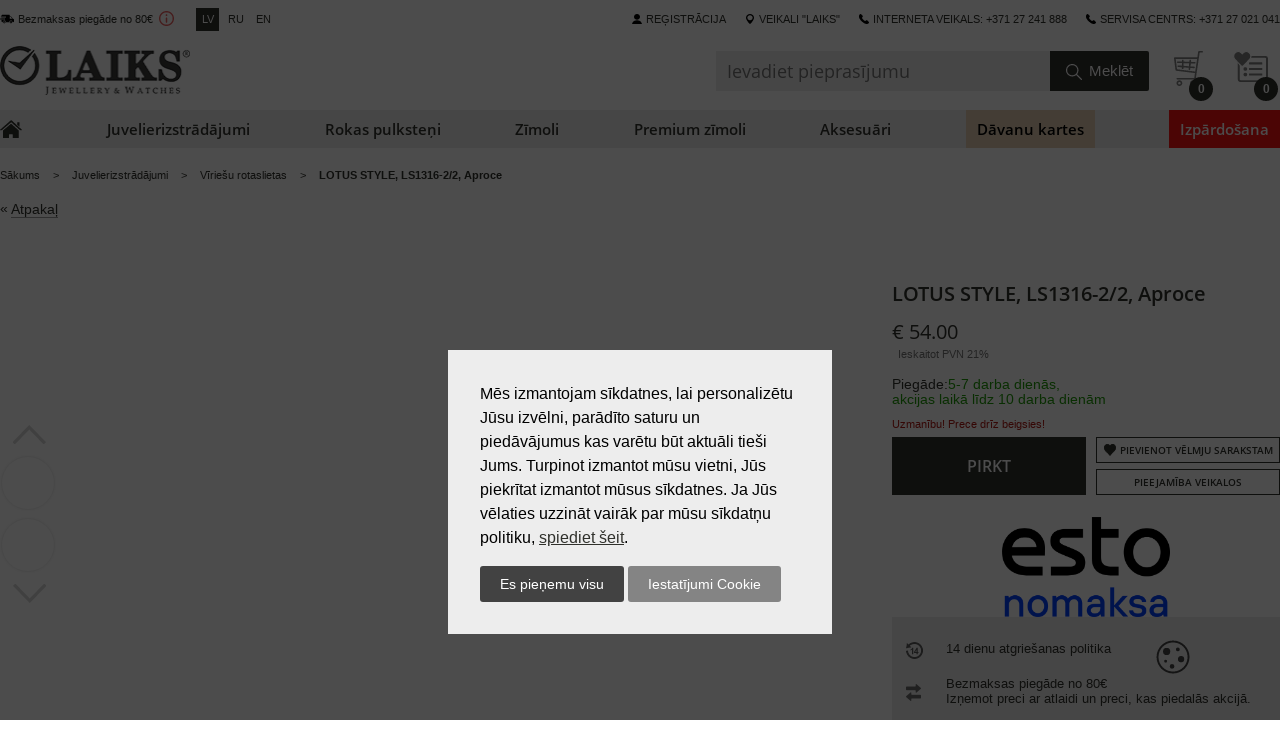

--- FILE ---
content_type: text/html; charset=utf-8
request_url: https://laiksjewellery.lv/lv/product/lotus-style-ls1316-2-2-aproce/
body_size: 11938
content:
<!DOCTYPE html>
<html lang="lv">
	<head>
	    <title>LOTUS STYLE, LS1316-2/2, Aproce</title>
	<meta charset="utf-8">
	<meta name="description" content="LOTUS STYLE, LS1316-2/2, Aproce" >
	<meta name="keywords" content="Sieviešu rokas pulksteņi. Vīriešu rokas pulksteņi. Bērnu rokas pulksteņi. Šveices pulksteņi. Japāņu pulksteņi. Kastes pulksteņu uzglabāšanai. Kastes pulksteņu uzvilkšanai. Sienas pulksteņi. Grīdas pulksteņi. Modinātājs Galda pulksteņi. Interjera pulksteņi. Pirkt pulksteņi. Vīriešu pulksteņi. Sieviešu pulksteņi. Pulksteņu Interneta veikals. Pasūtīt pulksteni. Smart pulksteņi. Pulksteņu siksniņas. Elektroniskie pulksteņi. Mehāniskie pulksteņi. Kvarca pulksteņi. Sporta pulksteņi. Pulksteņi tiešsaistē. Zīmolu pulksteņi. Klasiskie pulksteņi. Automātiskie pulksteņi. Pirkt interneta veikals. Interneta veikals. Aksesuāri. Izpārdošana. Atlaides. Piegāde. Pulksteni riga. Pulksteņu siksniņas Juvelierizstrādājumi. Sieviešu juvelierizstrādājumi. Vīriešu juvelierizstrādājumi. Laulības gredzeni. Sudrabs. Zelts. Baltais zelts. Dimanti. Saderināšanās gredzeni. Gredzens ar dimantu. Juvelierizstrādājumu veikali. Zelta auskari. Juvelierizstrādājumu veikals. Ķēdītē. Kāzu gredzeni. Zelta gredzeni. Gredzens ar rubīnu. Saderināšanās gredzens. Zelta aproce. Zelta ķēdītes. Auskari ar dimantiem. Sudraba ķēdīte. Gredzens ar smaragdu. Zelta juvelierizstrādājumi. Rotaslietas. Sudraba gredzeni. Zelta auskari ar dimantiem. Iesaistīšanās gredzens ar dimantu. Brošas. Kaklarota. Oriģināls. Safīrs. Cirkons. Dārgakmeņi. Pusdārgakmeņi. Pērles. Kuloni. Juvelierveikals. zelts riga. Laulības gredzeni ar atlaidi. laulību gredzeni. sudraba auskari. zelta kuloni. zelta izstrādājumi. zelta ķēdītes vīriešiem. sudraba laulību gredzeni. gredzeni ar briljantiem. lēti laulību gredzeni. zelta gredzeni sievietēm. sudraba kuloni. pērļu auskari. kāzu gredzeni. zelta krustiņi. pulksteņu veikals laiks. auskari ar briljantiem. saderināšanās gredzeni ar briljantu. Briljants. zelta laulību gredzeni. zelta krustiņš. zelta laulību gredzeni. laulības gredzeni lēti. sudraba izstrādājumi. Tintes pildspalva. Lodīšu pildspalva. Elites pildspalvas. Skaistas lodīšu pildspalvas pirkt. Dāvanu pildspalvas. Aproču pogas. Maks. Somas. Maki. Vīriešu maki. Vīriešu maki. Sieviešu maki. Vīriešu maki interneta veikals. Pirkt firmas vīriešu maku. Siksna. Vīriešu josta. Dāvana. Rokas pulksteņi. Pulksteņu remonts. Aproce. Pildspalvas. Ādas izstrādājumi. Šķiltavas. Jostas. Kaklarota. Gredzens. Auskari. Beco aksesuāri. Pakalpojums. Pulksteņi. Rīga. Pulksteņu veikals. Dāvana. Sienas pulksteņi. Rokas pulksteņi. Laulības gredzeni. Juvelierizstrādājumi. Serviss. Pulksteņu remonts. Šveices pulksteņi, Mehāniskie. Rokassprādze. Aproces. Pildspalvas. Ādas izstrādājumi. Šķiltavas. Aproču pogas. Siksnas. Kaklarota. Gredzens. Auskari. Beco aksesuāri." >
	<meta name="robots" content="index, follow" > 
  <meta content="width=device-width, initial-scale=1.0" name="viewport" >
	<meta property="og:title" content="LOTUS STYLE, LS1316-2/2, Aproce" />
	<meta property="og:description" content="LOTUS STYLE, LS1316-2/2, Aproce" />
	<meta property="og:type" content="product" />
	<meta property="og:url" content="https://laiksjewellery.lv/lv/product/lotus-style-ls1316-2-2-aproce/" />
	<meta property="og:image" content="https://laiksjewellery.lv/media/images/default/default-og.jpg" />
	<meta property="og:image:type" content="" />
	<meta property="og:image:width" content="" />
	<meta property="og:image:height" content="" />
	<meta property="fb:app_id"	content="131720094281677" />
	<link rel="alternate" href="http://m.laiksjewellery.lv/lv/product/lotus-style-ls1316-2-2-aproce/">
	<link rel="apple-touch-icon" sizes="57x57" href="/templates/default/1770048127/images/apple-touch-icon-57x57.png">
	<link rel="apple-touch-icon" sizes="114x114" href="/templates/default/1770048127/images/apple-touch-icon-114x114.png">
	<link rel="apple-touch-icon" sizes="72x72" href="/templates/default/1770048127/images/apple-touch-icon-72x72.png">
	<link rel="apple-touch-icon" sizes="144x144" href="/templates/default/1770048127/images/apple-touch-icon-144x144.png">
	<link rel="apple-touch-icon" sizes="60x60" href="/templates/default/1770048127/images/apple-touch-icon-60x60.png">
	<link rel="apple-touch-icon" sizes="120x120" href="/templates/default/1770048127/images/apple-touch-icon-120x120.png">
	<link rel="apple-touch-icon" sizes="76x76" href="/templates/default/1770048127/images/apple-touch-icon-76x76.png">
	<link rel="apple-touch-icon" sizes="152x152" href="/templates/default/1770048127/images/apple-touch-icon-152x152.png">
  <link type="image/x-icon" href="/templates/default/1770048127/images/favicon.ico" rel="icon" />
	<link type="image/x-icon" href="/templates/default/1770048127/images/favicon.ico" rel="Shortcut Icon" />
  <link href="/templates/default/1770048127/css/style.css" rel="stylesheet" type="text/css" >
  <link href="/templates/default/1770048127/css/jquery-ui.min.css" rel="stylesheet" type="text/css" >
  <link href="/templates/default/1770048127/css/fontawesome-all.min.css" rel="stylesheet" type="text/css" >
  <link href="/templates/default/1770048127/css/flipclock.css" rel="stylesheet" type="text/css" >
  <link href="/templates/default/1770048127/css/jquery.fs.stepper.css" rel="stylesheet" type="text/css" >
  <link href="/templates/default/1770048127/css/snowfall.css" rel="stylesheet" type="text/css" >
  <link href="/templates/default/1770048127/css/slick.css" rel="stylesheet" type="text/css" >
  <link href="/templates/default/1770048127/css/slick-theme.css" rel="stylesheet" type="text/css" >
  
  <script>
  	var _sitepath = '/lv/';
  	var _basepath = '/';
  	var _cachevar = "1770048127";
  </script>
	
<!-- Google Tag Manager -->
<script>(function(w,d,s,l,i){w[l]=w[l]||[];w[l].push({'gtm.start':
new Date().getTime(),event:'gtm.js'});var f=d.getElementsByTagName(s)[0],
j=d.createElement(s),dl=l!='dataLayer'?'&l='+l:'';j.async=true;j.src=
'https://www.googletagmanager.com/gtm.js?id='+i+dl;f.parentNode.insertBefore(j,f);
})(window,document,'script','dataLayer','GTM-5TNG3WZ');</script>
<!-- End Google Tag Manager -->
<!-- Global site tag (gtag.js) - Google Analytics -->
<script async src="https://www.googletagmanager.com/gtag/js?id=G-KSK7YXPRLV"></script>
<script>
  window.dataLayer = window.dataLayer || [];
  function gtag(){dataLayer.push(arguments);}
  ~function(){
  	function init(){
  		gtag('js', new Date());
	 		gtag('config', 'G-KSK7YXPRLV');	
	 		
	 		//dataLayer = [];
  		dataLayer.push({ ecommerce: [] });
		dataLayer.push( {
    "event": "view_item",
    "ecommerce": {
        "currency": "EUR",
        "value": 54,
        "items": [
            {
                "item_id": 33843,
                "item_name": "LOTUS STYLE, LS1316-2\/2, Aproce",
                "quantity": 1,
                "price": 54,
                "item_brand": "LOTUS STYLE",
                "item_category": "Vīriešu rotaslietas"
            }
        ]
    }
} );
	 		
  	}
  	document.addEventListener('DOMContentLoaded',function(){init();});
  	
  }();
  
</script>
<script>
  
</script>
	<!-- Facebook Pixel Code -->
<script>
  !function(f,b,e,v,n,t,s)
  {if(f.fbq)return;n=f.fbq=function(){n.callMethod?
  n.callMethod.apply(n,arguments):n.queue.push(arguments)};
  if(!f._fbq)f._fbq=n;n.push=n;n.loaded=!0;n.version='2.0';
  n.queue=[];t=b.createElement(e);t.async=!0;
  t.src=v;s=b.getElementsByTagName(e)[0];
  s.parentNode.insertBefore(t,s)}(window, document,'script',
  'https://connect.facebook.net/en_US/fbevents.js');
  fbq('init', '1700591253531363');
  fbq('track', 'PageView');
</script>
<noscript><img height="1" width="1" style="display:none"
  src="https://www.facebook.com/tr?id=1700591253531363&ev=PageView&noscript=1"
/></noscript>
<!-- End Facebook Pixel Code -->
<script src="/js/1770048127/jquery-3.2.1.min.js"></script>
<script src="/js/1770048127/jquery-form.min.js"></script>
<script src="/js/1770048127/ajaxcallback.js"></script>
<script src="/js/1770048127/autoform.js"></script>
<script src="/js/1770048127/jquery.cookie.js"></script>
<script src="/js/1770048127/nice-select.min.js"></script>
<script src="/js/1770048127/jquery-ui.min.js"></script>
<script src="/js/1770048127/stepper.js"></script>
<script src="/js/1770048127/general.js"></script>
<script src="/js/1770048127/flipclock.js"></script>
<script src="/js/1770048127/lazy.src.js"></script>
<script src="/js/1770048127/jquery.slick.min.js"></script>
<script src="/js/1770048127/jquery.elevatezoom.min.js"></script>
<script src="/js/1770048127/mod-product.js"></script>



	</head>
	<body id="page-product">

		<div class="body">
			<header>  
	<ul class="top-links unstyled wrap flex no-print">
		<li>
			<ul class="unstyled f-inline clearfix delivery-lang-box">
				<li><a href="/lv/pieg-des-veidi/">Bezmaksas piegāde no 80€</a><a id="delivery-icon" href="#" data-text="Izņemot preci ar atlaidi un preci, kas piedalās akcijā."></a></li>
				<li class="lang-box f-inline clearfix align-center">
					
						<a href="/lv/product/lotus-style-ls1316-2-2-aproce/" class="selected">lv</a>
					
						<a href="/ru/product/lotus-style-ls1316-2-2-braslet/" >ru</a>
					
						<a href="/en/product/lotus-style-ls1316-2-2-bracelet/" >en</a>
					
				</li>
			</ul>
		</li>
		<li>
			<ul class="unstyled f-inline clearfix second-nav-box">
				<li class="icon login relative">
					
						<!--noindex--><a href="/lv/auth/login/" rel="nofollow">Reģistrācija</a><!--/noindex-->
					
					
				</li>
				<li class="icon filial"><a href="/lv/saloni/">veikali "LAIKS"</a></li>
				<li class="icon phone"><span>Interneta veikals: +371 27 241 888</span></li>
				<li class="icon phone"><span>Servisa centrs: +371 27 021 041</span></li>
			</ul>
		</li>
	</ul>
	<div class="relative wrap">
		<div class="logo-box">
			<a href="/lv/">
				<img src="/templates/default/images/logo.png?324234235" width="190" height="60" alt="" />
			</a>
		</div>
		<div class="serach-basket-box no-print">
			<ul class="unstyled f-inline clearfix">
				<li class="serach-box relative">
					<form action="/lv/search/" method="get" class="f-inline clearfix relative">
      			<input type="search" name="q" value="" placeholder="Ievadiet pieprasījumu" autocomplete="off" class="search-inp" />
      			<div class="relative side-rigth">
      				<input type="submit" value="Meklēt" />
      			</div>
      		</form>
      		<div class="autocompleteBox"></div>
				</li>
				<li class="basket-box relative">
					<a href="/lv/basket/">
						<span class="round-180 basket-count align-center">0</span>
					</a>
				</li>
				
					<li class="wishlist-header-box relative">
						<a href="/lv/wishlist/">
							<span class="round-180 wishlist-count align-center">0</span>
						</a>
					</li>
				
			</ul>
		</div>
	</div>
	<nav class="no-print">
		<ul class="unstyled flex wrap header-menu">
			<li class="home flex">
				<a href="/lv/"></a>
			</li>
			
				<li>
					<a href="/lv/catalog/juvelierizstradajumi/" class="flex " >
						<span>Juvelierizstrādājumi</span>
					</a>
					
						<ul class="unstyled submenu flex">
							<li>
								<ul class="unstyled b-inline">
									<li>
	<ul class="unstyled menu-headers-box">
		<li class="header">Kategorija</li>
		
			<li>
				<a href="/lv/catalog/juvelierizstradajumi/sieviesu-juvelierizstradajumi/">Sieviešu juvelierizstrādājumi</a>
			</li>
		
			<li>
				<a href="/lv/catalog/juvelierizstradajumi/viriesu-rotaslietas/">Vīriešu rotaslietas</a>
			</li>
		
			<li>
				<a href="/lv/catalog/juvelierizstradajumi/bernu-rotaslietas/">Bērnu rotaslietas</a>
			</li>
		
			<li>
				<a href="/lv/catalog/juvelierizstradajumi/laulibas-gredzeni/">Laulības gredzeni</a>
			</li>
		
			<li>
				<a href="/lv/catalog/juvelierizstradajumi/saderinasanas-gredzeni/">Saderināšanās gredzeni</a>
			</li>
		
			<li>
				<a href="/lv/catalog/juvelierizstradajumi/zodiaka-zimes/">Zodiaka zīmes</a>
			</li>
		
			<li>
				<a href=""></a>
			</li>
		
			<li>
				<a href="/lv/catalog/juvelierizstradajumi/royal-mix/">Royal MIX</a>
			</li>
		
			<li>
				<a href="/lv/catalog/aksesuari/tirisanas-lidzekli/">Tīrīšanas līdzekļi</a>
			</li>
		
			<li>
				<a href="/lv/catalog/aksesuari/davanu-kastites/">Dāvanu kastītes</a>
			</li>
		
			<li>
				<a href="/lv/brands/laiks_davanu_kartes/">Laiks davanu kartes</a>
			</li>
		
	</ul>
</li><li>
	<ul class="unstyled menu-headers-box">
		<li class="header">Veids</li>
		
			<li>
				<a href="/lv/catalog/juvelierizstradajumi/auskari/">Auskari</a>
			</li>
		
			<li>
				<a href="/lv/catalog/juvelierizstradajumi/auskars/">Auskars</a>
			</li>
		
			<li>
				<a href="/lv/catalog/juvelierizstradajumi/gredzeni/">Gredzeni</a>
			</li>
		
			<li>
				<a href="/lv/catalog/juvelierizstradajumi/laulibas-gredzeni/">Laulības gredzeni</a>
			</li>
		
			<li>
				<a href="/lv/catalog/juvelierizstradajumi/kedites/">Ķēdītes</a>
			</li>
		
			<li>
				<a href="/lv/catalog/juvelierizstradajumi/kaklarota/">Kaklarota</a>
			</li>
		
			<li>
				<a href="/lv/catalog/juvelierizstradajumi/kuloni/">Kuloni</a>
			</li>
		
			<li>
				<a href="/lv/catalog/juvelierizstradajumi/krustini/">Krustiņi</a>
			</li>
		
			<li>
				<a href="/lv/catalog/juvelierizstradajumi/aproces/">Aproces</a>
			</li>
		
			<li>
				<a href="/lv/catalog/juvelierizstradajumi/brosas/">Brošas</a>
			</li>
		
			<li>
				<a href="/lv/catalog/juvelierizstradajumi/adas-aproces/">Ādas aproces</a>
			</li>
		
			<li>
				<a href="/lv/catalog/aksesuari/davanu-kastites/">Dāvanu kastītes</a>
			</li>
		
	</ul>
</li><li>
	<ul class="unstyled menu-headers-box">
		<li class="header">Materials</li>
		
			<li>
				<a href="/lv/catalog/juvelierizstradajumi/zelts/">Zelts</a>
			</li>
		
			<li>
				<a href="/lv/catalog/juvelierizstradajumi/sudrabs/">Sudrabs</a>
			</li>
		
			<li>
				<a href="/lv/catalog/juvelierizstradajumi/terauds/">Tērauds</a>
			</li>
		
	</ul>
</li><li class="multiple-columns">
	<span class="header">Dārgakmeņi</span>
	<div class="f-inline clearfix">
		
			<ul class="unstyled menu-headers-box">
				
					<li>
						<a href="/lv/catalog/juvelierizstradajumi/dimants/">Dimants</a>
					</li>
				
					<li>
						<a href="/lv/catalog/juvelierizstradajumi/safirs/">Safīrs</a>
					</li>
				
					<li>
						<a href="/lv/catalog/juvelierizstradajumi/safirs-difuzijas/">Safīrs (difūzijas )</a>
					</li>
				
					<li>
						<a href="/lv/catalog/juvelierizstradajumi/safirs-hts/">Safīrs (hts)</a>
					</li>
				
					<li>
						<a href="/lv/catalog/juvelierizstradajumi/smaragds/">Smaragds</a>
					</li>
				
					<li>
						<a href="/lv/catalog/juvelierizstradajumi/smaragds-hts/">Smaragds (hts)</a>
					</li>
				
					<li>
						<a href="/lv/catalog/juvelierizstradajumi/rubins/">Rubīns</a>
					</li>
				
					<li>
						<a href="/lv/catalog/juvelierizstradajumi/rubins-hts/">Rubīns (hts)</a>
					</li>
				
					<li>
						<a href="/lv/catalog/juvelierizstradajumi/tanzanits/">Tanzanīts</a>
					</li>
				
					<li>
						<a href="/lv/catalog/juvelierizstradajumi/granats/">Granāts</a>
					</li>
				
					<li>
						<a href="/lv/catalog/juvelierizstradajumi/london-topazs/">London topāzs</a>
					</li>
				
					<li>
						<a href="/lv/catalog/juvelierizstradajumi/sky-topazs/">Sky topāzs</a>
					</li>
				
					<li>
						<a href="/lv/catalog/juvelierizstradajumi/rauhtopazs/">Rauhtopāzs</a>
					</li>
				
					<li>
						<a href="/lv/catalog/juvelierizstradajumi/perles/">Pērles</a>
					</li>
				
					<li>
						<a href="/lv/catalog/juvelierizstradajumi/swarovski/">Swarovski</a>
					</li>
				
					<li>
						<a href="/lv/catalog/juvelierizstradajumi/kubiskais-cirkonijs/">Kubiskais cirkonijs</a>
					</li>
				
			</ul>
		
			<ul class="unstyled menu-headers-box">
				
					<li>
						<a href="/lv/catalog/juvelierizstradajumi/dargakmeni/">Dārgakmeņi</a>
					</li>
				
					<li>
						<a href="/lv/catalog/juvelierizstradajumi/pusdargakmeni/">Pusdārgakmeņi</a>
					</li>
				
					<li>
						<a href="/lv/catalog/juvelierizstradajumi/bez-akmeniem/">Bez akmeņiem</a>
					</li>
				
			</ul>
		
	</div>
</li><li>
	<ul class="unstyled menu-headers-box">
		<li class="header">Top zīmoli</li>
		
			<li>
				<a href="/lv/brands/tirisi_jewelry/">TIRISI Jewelry</a>
			</li>
		
			<li>
				<a href="/lv/brands/diamond_flower/">DIAMOND FLOWER</a>
			</li>
		
			<li>
				<a href="/lv/brands/aster/">ASTER</a>
			</li>
		
			<li>
				<a href="/lv/brands/aster_9k/">ASTER 9K</a>
			</li>
		
			<li>
				<a href="/lv/brands/h2on/">H2on</a>
			</li>
		
			<li>
				<a href="/lv/brands/pdpaola/">PDPAOLA</a>
			</li>
		
			<li>
				<a href="/lv/brands/part_of_me/">PART OF ME</a>
			</li>
		
			<li>
				<a href="/lv/brands/rebel_rose/">REBEL & ROSE</a>
			</li>
		
			<li>
				<a href="/lv/brands/lotus_silver/">LOTUS SILVER</a>
			</li>
		
	</ul>
</li>
								</ul>
							</li>
							<li class="clearfix">
								
							</li>
						</ul>
					
				</li>
			
				<li>
					<a href="/lv/catalog/rokas-pulksteni/" class="flex " >
						<span>Rokas pulksteņi</span>
					</a>
					
						<ul class="unstyled submenu flex">
							<li>
								<ul class="unstyled b-inline">
									<li>
	<ul class="unstyled menu-headers-box">
		<li class="header">Kategorija</li>
		
			<li>
				<a href="/lv/catalog/rokas-pulksteni/viriesu/">Vīriešu rokas pulksteņi</a>
			</li>
		
			<li>
				<a href="/lv/catalog/rokas-pulksteni/sieviesu/">Sieviešu rokas pulksteņi</a>
			</li>
		
			<li>
				<a href="/lv/catalog/rokas-pulksteni/bernu/">Bērnu rokas pulksteņi</a>
			</li>
		
			<li>
				<a href="/lv/catalog/rokas-pulksteni/sportiskie/">Sportiskie</a>
			</li>
		
			<li>
				<a href="/lv/catalog/rokas-pulksteni/cosc/">COSC</a>
			</li>
		
	</ul>
</li><li>
	<ul class="unstyled menu-headers-box">
		<li class="header">Tips</li>
		
			<li>
				<a href="/lv/catalog/rokas-pulksteni/sveices/">Šveices rokas pulksteņi</a>
			</li>
		
			<li>
				<a href="/lv/catalog/rokas-pulksteni/japanu-rokas-pulksteni/">Japāņu rokas pulksteņi</a>
			</li>
		
			<li>
				<a href=""></a>
			</li>
		
			<li>
				<a href="/lv/catalog/rokas-pulksteni/hronografs/">Hronogrāfs</a>
			</li>
		
			<li>
				<a href="/lv/catalog/rokas-pulksteni/skeletoni/">Skeletoni</a>
			</li>
		
			<li>
				<a href="/lv/catalog/rokas-pulksteni/solar/">Solar</a>
			</li>
		
			<li>
				<a href="/lv/catalog/rokas-pulksteni/viedpulksteni/">Viedpulksteņi</a>
			</li>
		
			<li>
				<a href="/lv/catalog/rokas-pulksteni/udensizturigi-200-m/">Ūdensizturīgi (>200 M)</a>
			</li>
		
			<li>
				<a href="/lv/catalog/rokas-pulksteni/triecienu-izturigi/">Triecienu  izturīgi</a>
			</li>
		
			<li>
				<a href="/lv/catalog/rokas-pulksteni/pulksteni-ar-dimantiem/">Pulksteņi ar dimantiem</a>
			</li>
		
	</ul>
</li><li>
	<ul class="unstyled menu-headers-box">
		<li class="header">Speciālais</li>
		
			<li>
				<a href="/lv/catalog/rokas-pulksteni/limiteti-modeli/">Limitēti pulksteņi</a>
			</li>
		
			<li>
				<a href="/lv/catalog/rokas-pulksteni/limiteti-seiko-pulksteni/">Limitēti Seiko pulksteņi</a>
			</li>
		
			<li>
				<a href=""></a>
			</li>
		
			<li>
				<a href="/lv/catalog/seiko-5/">SEIKO 5</a>
			</li>
		
	</ul>
</li><li>
	<ul class="unstyled menu-headers-box">
		<li class="header">Pulksteņu aksesuāri</li>
		
			<li>
				<a href="/lv/catalog/kastites/kastites-pulkstenu-uzglabasanai/">Kastītes pulksteņu uzglabāšanai</a>
			</li>
		
			<li>
				<a href="/lv/catalog/kastites/kaste-pulkstenu-uzvilksanai/">Kastītes pulksteņu uzvilkšanai</a>
			</li>
		
			<li>
				<a href="/lv/catalog/aksesuari/tirisanas-lidzekli/">Tīrīšanas līdzekļi</a>
			</li>
		
			<li>
				<a href="/lv/catalog/aksesuari/pulkstenu-siksninas/">Pulksteņu siksniņas</a>
			</li>
		
			<li>
				<a href="/lv/catalog/rokas-pulksteni/aizdare/">Aizdare</a>
			</li>
		
	</ul>
</li><li>
	<ul class="unstyled menu-headers-box">
		<li class="header">Top zīmoli</li>
		
			<li>
				<a href="/lv/brands/longines/">LONGINES</a>
			</li>
		
			<li>
				<a href=""></a>
			</li>
		
			<li>
				<a href="/lv/brands/rado/">RADO</a>
			</li>
		
			<li>
				<a href="/lv/brands/maurice_lacroix/">MAURICE LACROIX</a>
			</li>
		
			<li>
				<a href="/lv/brands/seiko/">SEIKO</a>
			</li>
		
			<li>
				<a href="/lv/brands/roamer/">ROAMER</a>
			</li>
		
			<li>
				<a href="/lv/brands/balmain/">BALMAIN</a>
			</li>
		
			<li>
				<a href="/lv/brands/frederique_constant/">FREDERIQUE CONSTANT</a>
			</li>
		
			<li>
				<a href="/lv/brands/g_shock/">G-SHOCK</a>
			</li>
		
			<li>
				<a href="/lv/brands/casio/">CASIO</a>
			</li>
		
			<li>
				<a href="/lv/brands/festina/">FESTINA</a>
			</li>
		
	</ul>
</li>
								</ul>
							</li>
							<li class="clearfix">
								
							</li>
						</ul>
					
				</li>
			
				<li>
					<a href="/lv/brands/" class="flex " >
						<span>Zīmoli</span>
					</a>
					
						<ul class="unstyled submenu flex">
							<li>
								<ul class="unstyled b-inline">
									<li class="multiple-columns">
	<span class="header">Mūsu zīmoli</span>
	<div class="f-inline clearfix">
		
			<ul class="unstyled menu-headers-box">
				
					<li>
						<a href=""></a>
					</li>
				
					<li>
						<a href="/lv/brands/aster/">ASTER</a>
					</li>
				
					<li>
						<a href="/lv/brands/aster_9k/">ASTER 9K</a>
					</li>
				
					<li>
						<a href=""></a>
					</li>
				
					<li>
						<a href="/lv/brands/balmain/">BALMAIN</a>
					</li>
				
					<li>
						<a href="/lv/brands/beco_pulkstenu_aksesuari/">BECO pulksteņu aksesuāri</a>
					</li>
				
					<li>
						<a href="/lv/brands/borsari/">BORSARI</a>
					</li>
				
					<li>
						<a href="/lv/brands/calypso/">CALYPSO</a>
					</li>
				
					<li>
						<a href=""></a>
					</li>
				
					<li>
						<a href="/lv/brands/candino/">CANDINO</a>
					</li>
				
					<li>
						<a href="/lv/brands/casio/">CASIO</a>
					</li>
				
					<li>
						<a href="/lv/brands/daniel_wellington/">DANIEL WELLINGTON</a>
					</li>
				
					<li>
						<a href="/lv/brands/diamond_flower/">DIAMOND FLOWER</a>
					</li>
				
					<li>
						<a href=""></a>
					</li>
				
					<li>
						<a href=""></a>
					</li>
				
					<li>
						<a href="/lv/brands/frederique_constant/">FREDERIQUE CONSTANT</a>
					</li>
				
			</ul>
		
			<ul class="unstyled menu-headers-box">
				
					<li>
						<a href="/lv/brands/festina/">FESTINA</a>
					</li>
				
					<li>
						<a href=""></a>
					</li>
				
					<li>
						<a href="/lv/brands/fossil/">FOSSIL</a>
					</li>
				
					<li>
						<a href=""></a>
					</li>
				
					<li>
						<a href="/lv/brands/garmin_premium/">GARMIN PREMIUM</a>
					</li>
				
					<li>
						<a href="/lv/brands/g_shock_premium/">G-SHOCK PREMIUM</a>
					</li>
				
					<li>
						<a href="/lv/brands/g_shock/">G-SHOCK</a>
					</li>
				
					<li>
						<a href=""></a>
					</li>
				
					<li>
						<a href=""></a>
					</li>
				
					<li>
						<a href=""></a>
					</li>
				
					<li>
						<a href=""></a>
					</li>
				
					<li>
						<a href=""></a>
					</li>
				
					<li>
						<a href="/lv/brands/longines/">LONGINES</a>
					</li>
				
					<li>
						<a href=""></a>
					</li>
				
					<li>
						<a href="/lv/brands/lotus_style/">LOTUS STYLE</a>
					</li>
				
					<li>
						<a href="/lv/brands/lotus_silver/">LOTUS SILVER</a>
					</li>
				
			</ul>
		
			<ul class="unstyled menu-headers-box">
				
					<li>
						<a href=""></a>
					</li>
				
					<li>
						<a href=""></a>
					</li>
				
					<li>
						<a href="/lv/brands/luxenter/">LUXENTER</a>
					</li>
				
					<li>
						<a href="/lv/brands/maurice_lacroix/">MAURICE LACROIX</a>
					</li>
				
					<li>
						<a href=""></a>
					</li>
				
					<li>
						<a href=""></a>
					</li>
				
					<li>
						<a href="/lv/brands/michael_kors_watches/">MICHAEL KORS Watches</a>
					</li>
				
					<li>
						<a href="/lv/brands/mido/">MIDO</a>
					</li>
				
					<li>
						<a href="/lv/brands/morellato/">MORELLATO</a>
					</li>
				
					<li>
						<a href="/lv/brands/oris/">ORIS</a>
					</li>
				
					<li>
						<a href=""></a>
					</li>
				
					<li>
						<a href=""></a>
					</li>
				
					<li>
						<a href="/lv/brands/perrelet/">PERRELET</a>
					</li>
				
					<li>
						<a href=""></a>
					</li>
				
					<li>
						<a href="/lv/brands/pdpaola/">PDPAOLA</a>
					</li>
				
					<li>
						<a href="/lv/brands/princess_of_flowers/">PRINCESS OF FLOWERS</a>
					</li>
				
			</ul>
		
			<ul class="unstyled menu-headers-box">
				
					<li>
						<a href="/lv/brands/rado/">RADO</a>
					</li>
				
					<li>
						<a href=""></a>
					</li>
				
					<li>
						<a href="/lv/brands/rebel_rose/">REBEL & ROSE</a>
					</li>
				
					<li>
						<a href="/lv/brands/roamer/">ROAMER</a>
					</li>
				
					<li>
						<a href="/lv/brands/ruggiero_conti/">RUGGIERO CONTI</a>
					</li>
				
					<li>
						<a href="/lv/brands/seiko/">SEIKO</a>
					</li>
				
					<li>
						<a href=""></a>
					</li>
				
					<li>
						<a href="/lv/brands/stackers/">STACKERS</a>
					</li>
				
					<li>
						<a href=""></a>
					</li>
				
					<li>
						<a href=""></a>
					</li>
				
					<li>
						<a href="/lv/brands/tirisi_jewelry/">TIRISI Jewelry</a>
					</li>
				
					<li>
						<a href="/lv/brands/tissot/">TISSOT</a>
					</li>
				
					<li>
						<a href=""></a>
					</li>
				
					<li>
						<a href=""></a>
					</li>
				
					<li>
						<a href="/lv/brands/h2on/">H2on</a>
					</li>
				
					<li>
						<a href="/lv/brands/ivy/">IVY</a>
					</li>
				
			</ul>
		
			<ul class="unstyled menu-headers-box">
				
					<li>
						<a href=""></a>
					</li>
				
			</ul>
		
	</div>
</li><li>
	<ul class="unstyled menu-headers-box">
		<li class="header">Augstākās klases zīmoli</li>
		
			<li>
				<a href="/lv/brands/perrelet/">PERRELET</a>
			</li>
		
			<li>
				<a href="/lv/brands/longines/">LONGINES</a>
			</li>
		
			<li>
				<a href=""></a>
			</li>
		
			<li>
				<a href=""></a>
			</li>
		
			<li>
				<a href="/lv/brands/rado/">RADO</a>
			</li>
		
			<li>
				<a href="/lv/brands/oris/">ORIS</a>
			</li>
		
			<li>
				<a href="/lv/brands/frederique_constant/">FREDERIQUE CONSTANT</a>
			</li>
		
			<li>
				<a href="/lv/brands/maurice_lacroix/">MAURICE LACROIX</a>
			</li>
		
			<li>
				<a href=""></a>
			</li>
		
			<li>
				<a href="/lv/brands/seiko/">SEIKO</a>
			</li>
		
			<li>
				<a href="/lv/brands/mido/">MIDO</a>
			</li>
		
			<li>
				<a href="/lv/brands/balmain/">BALMAIN</a>
			</li>
		
			<li>
				<a href=""></a>
			</li>
		
	</ul>
</li><li>
	<ul class="unstyled menu-headers-box">
		<li class="header">Populārākie</li>
		
			<li>
				<a href="/lv/brands/seiko/">SEIKO</a>
			</li>
		
			<li>
				<a href="/lv/brands/rado/">RADO</a>
			</li>
		
			<li>
				<a href="/lv/brands/longines/">LONGINES</a>
			</li>
		
			<li>
				<a href=""></a>
			</li>
		
			<li>
				<a href="/lv/brands/frederique_constant/">FREDERIQUE CONSTANT</a>
			</li>
		
			<li>
				<a href="/lv/brands/maurice_lacroix/">MAURICE LACROIX</a>
			</li>
		
			<li>
				<a href="/lv/brands/g_shock_premium/">G-SHOCK PREMIUM</a>
			</li>
		
			<li>
				<a href="/lv/brands/roamer/">ROAMER</a>
			</li>
		
			<li>
				<a href="/lv/brands/festina/">FESTINA</a>
			</li>
		
			<li>
				<a href=""></a>
			</li>
		
			<li>
				<a href=""></a>
			</li>
		
	</ul>
</li>
								</ul>
							</li>
							<li class="clearfix">
								
							</li>
						</ul>
					
				</li>
			
				<li>
					<a href="/lv/catalog/premium-zimoli/" class="flex " >
						<span>Premium zīmoli</span>
					</a>
					
						<ul class="unstyled submenu flex">
							<li>
								<ul class="unstyled b-inline">
									<li>
	<ul class="unstyled menu-headers-box">
		<li class="header">Augstākās klases zīmoli</li>
		
			<li>
				<a href="/lv/brands/perrelet/">PERRELET</a>
			</li>
		
			<li>
				<a href="/lv/brands/tirisi_jewelry/">TIRISI Jewelry</a>
			</li>
		
			<li>
				<a href="/lv/brands/longines/">LONGINES</a>
			</li>
		
			<li>
				<a href="/lv/brands/rado/">RADO</a>
			</li>
		
			<li>
				<a href="/lv/brands/oris/">ORIS</a>
			</li>
		
			<li>
				<a href="/lv/brands/frederique_constant/">FREDERIQUE CONSTANT</a>
			</li>
		
			<li>
				<a href="/lv/brands/maurice_lacroix/">MAURICE LACROIX</a>
			</li>
		
			<li>
				<a href="/lv/brands/seiko/">SEIKO</a>
			</li>
		
			<li>
				<a href=""></a>
			</li>
		
			<li>
				<a href="/lv/brands/mido/">MIDO</a>
			</li>
		
			<li>
				<a href="/lv/brands/balmain/">BALMAIN</a>
			</li>
		
			<li>
				<a href="/lv/brands/g_shock_premium/">G-SHOCK PREMIUM</a>
			</li>
		
	</ul>
</li><li>
	<ul class="unstyled menu-headers-box">
		<li class="header">Kategorija</li>
		
			<li>
				<a href="/lv/catalog/premium-zimoli/">Premium zīmoli</a>
			</li>
		
	</ul>
</li>
								</ul>
							</li>
							<li class="clearfix">
								
							</li>
						</ul>
					
				</li>
			
				<li>
					<a href="/lv/catalog/aksesuari/" class="flex " >
						<span>Aksesuāri</span>
					</a>
					
						<ul class="unstyled submenu flex">
							<li>
								<ul class="unstyled b-inline">
									<li>
	<ul class="unstyled menu-headers-box">
		<li class="header">Kategorija</li>
		
			<li>
				<a href=""></a>
			</li>
		
			<li>
				<a href="/lv/catalog/aksesuari/pulkstenu-siksninas/">Pulksteņu siksniņas</a>
			</li>
		
			<li>
				<a href="/lv/catalog/aksesuari/tirisanas-lidzekli/">Tīrīšanas līdzekļi</a>
			</li>
		
			<li>
				<a href="/lv/catalog/aksesuari/aksesuaru-glabasanas-kastites/">Aksesuāru glabāšanas kastītes</a>
			</li>
		
			<li>
				<a href="/lv/catalog/aksesuari/adas-izstradajumi/">Ādas izstrādājumi</a>
			</li>
		
			<li>
				<a href="/lv/catalog/aksesuari/miniaturs-modelis/">Miniatūrs modelis</a>
			</li>
		
			<li>
				<a href="/lv/catalog/rokas-pulksteni/aizdare/">Aizdare</a>
			</li>
		
	</ul>
</li><li>
	<ul class="unstyled menu-headers-box">
		<li class="header">Top zīmoli</li>
		
			<li>
				<a href=""></a>
			</li>
		
			<li>
				<a href=""></a>
			</li>
		
			<li>
				<a href=""></a>
			</li>
		
			<li>
				<a href="/lv/brands/morellato/">MORELLATO</a>
			</li>
		
			<li>
				<a href="/lv/brands/beco_pulkstenu_aksesuari/">BECO pulksteņu aksesuāri</a>
			</li>
		
			<li>
				<a href="/lv/brands/stackers/">STACKERS</a>
			</li>
		
	</ul>
</li><li>
	<ul class="unstyled menu-headers-box">
		<li class="header">Kastītes</li>
		
			<li>
				<a href="/lv/catalog/kastites/kastites-pulkstenu-uzglabasanai/">Kastītes pulksteņu uzglabāšanai</a>
			</li>
		
			<li>
				<a href="/lv/catalog/kastites/aksesuaru-glabasanas-kastites/">Aksesuāru glabāšanas kastītes</a>
			</li>
		
			<li>
				<a href="/lv/catalog/kastites/kaste-pulkstenu-uzvilksanai/">Kastītes pulksteņu uzvilkšanai</a>
			</li>
		
			<li>
				<a href="/lv/catalog/aksesuari/davanu-kastites/">Dāvanu kastītes</a>
			</li>
		
	</ul>
</li>
								</ul>
							</li>
							<li class="clearfix">
								
							</li>
						</ul>
					
				</li>
			
				<li>
					<a href="/lv/catalog/davanu-kartes/" class="flex " style="padding:0 11px;background-color:#e4cfb4;color:#000000">
						<span>Dāvanu kartes</span>
					</a>
					
				</li>
			
				<li>
					<a href="/lv/catalog/izpardosana/" class="flex red" style="padding:0 11px;background-color:#fe1010;color:#ffffff">
						<span>Izpārdošana</span>
					</a>
					
				</li>
			
		</ul>
	</nav>
</header>
<div id="basket-panel">
	<div class="overlay"></div>
	<div class="panel">
		<div class="data">
			<div class="header">
				<div class="label">Grozs</div>
				<a href="#" class="close"></a>
			</div>
			<div class="content">
				<div class="list-items"></div>
			</div>
			<div class="sale-info">
				<div class="data"></div>
				<p style="text-align:center">
					<a href="#" class="close button small">Turpināt iepirkšanos</a>
				</p>
			</div>
			<div class="summary">
				<div class="totals items">
					<div>Kopā:</div>
					<div><span class="amount"></span><span>€</span></div>
				</div>
				<div class="totals discount">
					<div>Atlaide:</div>
					<div><span class="amount"></span><span>€</span></div>
				</div>
				<a href="/lv/basket/" class="button block big">Grozs</a>
				<center><img src="/templates/default/images/klix/visa_master_klix.svg" width="191" ></center>
			</div>
		</div>
	</div>
	<div class="tpl-objects">
		<div class="tpl-item one-item">
			<div class="image"></div>
			<div class="about">
				<div class="title"><a href="#">Item</a></div>
				<div class="prices">
					<div class="price"><span class="value"></span> €</div>
					<div class="discount"><span class="value"></span>%</div>
				</div>
				<div class="actions">
					<input type="number" value="1" step="1" max="1">
					<a href="#" class="delete">Delete</a>
				</div>
			</div>
			
		</div>
	</div>
</div>
			<section id="content" >
				
				<div class="stickyBLock showzone-left"> </div>
			<div class="wrap">

					
					<div class="home-most-top-banner-box clearfix no-print"></div>
					
						<ul class="unstyled b-inline breadcrumbs no-print" itemscope itemtype="http://schema.org/BreadcrumbList">
					 		
					 			<li itemprop="itemListElement" itemscope itemtype="http://schema.org/ListItem">
					 				<a itemprop="item" href="/lv/" class="home"><span itemprop="name">Sākums</span></a>
					 				<meta itemprop="position" content="1">
					 			</li>
					 		
					 			<li itemprop="itemListElement" itemscope itemtype="http://schema.org/ListItem">
					 				<a itemprop="item" href="/lv/catalog/juvelierizstradajumi/" ><span itemprop="name">Juvelierizstrādājumi</span></a>
					 				<meta itemprop="position" content="2">
					 			</li>
					 		
					 			<li itemprop="itemListElement" itemscope itemtype="http://schema.org/ListItem">
					 				<a itemprop="item" href="/lv/catalog/juvelierizstradajumi/viriesu-rotaslietas/" ><span itemprop="name">Vīriešu rotaslietas</span></a>
					 				<meta itemprop="position" content="3">
					 			</li>
					 		
					 			<li itemprop="itemListElement" itemscope itemtype="http://schema.org/ListItem">
					 				<span itemprop="item" ><span itemprop="name">LOTUS STYLE, LS1316-2/2, Aproce</span></span>
					 				<meta itemprop="position" content="4">
					 			</li>
					 		
					 	</ul>
					 	
							<ul class="unstyled goback no-print">
								<li><a href="/lv/product/lotus-style-ls1316-2-2-aproce/"><span class="arw">«</span> <span class="title">Atpakaļ</a></li>
							</ul>
						
					
					
					<ul class="unstyled clearfix content-box">
						
						<li class="side-right clearfix"><ul class="unstyled product-detail clearfix" itemscope="itemscope" itemtype="https://schema.org/Product">
	<li class="side-left">
		<ul class="unstyled product-image-box flex">
			<li class="views flex no-print">
				
				<div class="slider-product-nav non_slider_thumbnails">
					
						<div class="small-photos">
							<span class="round-50"><img class="round-50" src="https://img.laiksjewellery.lv/images/items/0034/th2/items-33843-34853.jpg" alt="" height="52" /></span>
						</div>
					
						<div class="small-photos">
							<span class="round-50"><img class="round-50" src="https://img.laiksjewellery.lv/images/items/0034/th2/items-33843-29775.jpg" alt="" height="52" /></span>
						</div>
					
					
					<a class="prev-slide" href="#"></a><a class="next-slide" href="#"></a>
					
				</div>
			</li>
			<li class="image">
				
				<div class="slider-product-for">
					
						<div class="align-center">
							<img itemprop="image" src="https://img.laiksjewellery.lv/images/items/0034/th3/items-33843-34853.jpg" alt="" height="476" class="elevateZoom" data-zoom-image="https://img.laiksjewellery.lv/images/items/0034/items-33843-34853.jpg" />
						</div>
					
						<div class="align-center">
							<img itemprop="image" src="https://img.laiksjewellery.lv/images/items/0034/th3/items-33843-29775.jpg" alt="" height="476" class="" data-zoom-image="https://img.laiksjewellery.lv/images/items/0034/items-33843-29775.jpg" />
						</div>
					
				</div>
			</li>
		</ul>
		
	</li>
	<li class="side-right">
		<h1 itemprop="name">LOTUS STYLE, LS1316-2/2, Aproce</h1>
		<meta itemprop="category" content="Vīriešu rotaslietas" />
		<div class="product-price-box">

			<ul class="unstyled b-inline">
				<li class="price " itemprop="offers" itemscope="itemscope" itemtype="https://schema.org/Offer">
					<meta itemprop="priceCurrency" content="€" />
					<span itemprop="price" content="54.00">€ 54.00</span>
					<span class="old-price">
						<del></del>
					</span>
					<link itemprop="availability" href="http://schema.org/InStock" />
				</li>
				<li class="tax-info ">Ieskaitot PVN 21%</li>
			</ul>
			
			
			<div class="clearfix insertBeforeDiscount">
				<div class="add-info side-left">
<div class="time"><span>Piegāde:</span><span class="green">5-7 darba dienās, <br />akcijas laikā līdz 10 darba dienām</span></div>
</div>
			</div>
			
			<ul class="unstyled product-information relative no-print">
				
				
				
				<li class="beforeInsertWeight">
					<div class="amount-information" data-title="Uzmanību! Prece drīz beigsies!">Uzmanību! Prece drīz beigsies!</div>
					<input type="hidden" class="personal-discount-text" value="Jūsu personiskā atlaide" />
					<input type="hidden" class="item-amount" value="3" />
					<input type="hidden" class="count-weights" value="0" />
					<input type="hidden" class="cat-id" value="760" />
					<ul class="unstyled add-to-card-box clearfix">
						<li class="side-left align-center">
							<!--noindex--><a href="#" class="addToBasket flex  " data-price="54.00" data-id="33843" data-ctitle="Vīriešu rotaslietas" data-brand="LOTUS STYLE" data-sid="0" data-wid="0" rel="nofollow">PIRKT</a><!--/noindex-->
							<!--noindex--><a href="#" class="getProductInfo flex relative ihidden" data-id="33843" data-sid="0" data-wid="0" rel="nofollow"><span>Saņemt paziņojumu</span></a><!--/noindex-->
						</li>
						<li class="side-right additional-options align-center">
							
								<!--noindex--><a href="/lv/wishlist/" class="addWishlists flex " data-price="54.00" data-id="33843" data-sid="0" data-ctitle="Vīriešu rotaslietas" data-brand="LOTUS STYLE" data-wid="0" rel="nofollow">Pievienot vēlmju sarakstam</a><!--/noindex-->
							
							
								<!--noindex--><a href="#" class="btn-filial-box filial flex " data-id="33843" data-sid="0" data-wid="0" rel="nofollow">Pieejamība veikalos</a><!--/noindex-->
							
						</li>
					</ul>
					<klix-pay-later amount="5400" brand_id="e66adc15-fe9e-4c50-b436-729f5819e9da" language="lv" theme="light" view="product" category="OTHER"></klix-pay-later>
				</li>
			</ul>
			
			<div style="text-align: center;">
			<img src="/templates/default/1770048127/images/esto/esto_hire_purchase_loan_lv.png" height="100px">
			</div>
			
			<ul class="unstyled benefits-box no-print">
				<li class="return">14 dienu atgriešanas politika</li>
				<li class="free-return">Bezmaksas piegāde no 80€<br/>Izņemot preci ar atlaidi un preci, kas piedalās akcijā.</li>
					<li class="insured-delivery">100%. apdrošināta un droša piegāde</li>
				<li class="service">Interneta veikals +371 67 240 034 <br> Darba dienas: 9:00 - 18:00, Sest. un Sv.: brīvs</li>
			</ul>
			
			
		</div>
	</li>
</ul>
<ul class="unstyled f-inline additional-box clearfix">
	<li>
		
			<span class="article">Preces kods: LS1316-2/2</span>
			<meta itemprop="productID" content="LS1316-2/2" />
		
		
			<meta itemprop="brand" content="LOTUS STYLE" />
			<meta itemprop="manufacturer" content="LOTUS STYLE" />
		
		
			<ul class="unstyled b-inline afields-box">
				
					<li>
				 		<span>Zīmols</span>LOTUS STYLE
					</li>
				
					<li>
				 		<span>Dzimums</span>Vīriešu<br>
					</li>
				
					<li>
				 		<span>Izmērs</span>21 см<br>
					</li>
				
					<li>
				 		<span>Izstrādājuma veids</span>Aproce<br>
					</li>
				
					<li>
				 		<span>Izstrādājumu materiāls</span>Tērauds<br>
					</li>
				
			</ul>
		
		
			<div class="product-desc">
				<h2>LOTUS STYLE, LS1316-2/2, Aproce</h2>
				<div itemprop="description" class="clearfix">
					Tērauds un silikons
				</div>
			</div>
		
		<br/>
		<div class="print-box no-print">
			<!--noindex--><a href="javascript:window.print();" rel="nofollow">Drukāt</a><!--/noindex-->
		</div>
		<ul class="unstyled socials-box b-inline no-print">
			<li class="social fb">
				<a class="round-3" href="http://www.facebook.com/sharer.php?u=https://laiksjewellery.lv/lotus-style-ls1316-2-2-aproce/" target="_blank">Facebook</a>
			</li>
			<li class="social tw">
				<a class="round-3" href="https://twitter.com/intent/tweet?url=https://laiksjewellery.lv/lotus-style-ls1316-2-2-aproce/" target="_blank">Twitter</a>
			</li>
			<li class="social gl">
				<a class="round-3" href="https://plus.google.com/share?url=https://laiksjewellery.lv/lotus-style-ls1316-2-2-aproce/" target="_blank">Google+</a>
			</li>
		</ul>
	</li>
	<li class="no-print">
		
		
	</li>
</ul>

<div class="flex lifestyle">
	
</div>





<!-- Klix Pay Later widget -->
<script type="module"
	src="https://klix.blob.core.windows.net/public/pay-later-widget/build/klix-pay-later-widget.esm.js"></script>
<script nomodule=""
	src="https://klix.blob.core.windows.net/public/pay-later-widget/build/klix-pay-later-widget.js"></script></li>
					</ul>
				</div>
				<div class="stickyBLock showzone-right"> </div>
				
			</section>
<!--noindex--><a href="#" id="scroll-top" rel="nofollow"><svg id="chevron" viewBox="0 0 20 20">
  <path d="M10,6.9l-5,5l1.2,1.2L10,9.3l3.8,3.8l1.2-1.2L10,6.9z"></path>
</svg></a><!--/noindex-->
		</div>
		<footer class="no-print">
	<div class="wrap">
		<ul class="unstyled flex bottom-menu-box">
			<li>
				<nav>
					<ul class="unstyled footer-menu flex">
						
							<li>
								<span class="header">Par kompāniju</span>
								<ul class="unstyled footer-submenu">
									
										<li class="relative">
											<a href="/lv/kompanijas-vesture/">Kompānijas vēsture</a>
										</li>
									
										<li class="relative">
											<a href="/lv/par-mums/">Par mums</a>
										</li>
									
										<li class="relative">
											<a href="/lv/jaunumi/">Jaunumi</a>
										</li>
									
										<li class="relative">
											<a href="/lv/vakances/">Vakances</a>
										</li>
									
										<li class="relative">
											<a href="/lv/saloni/">Veikali "Laiks"</a>
										</li>
									
										<li class="relative">
											<a href="/lv/kontakti/">Kontakti</a>
										</li>
									
								</ul>
							</li>
						
							<li>
								<span class="header">Serviss</span>
								<ul class="unstyled footer-submenu">
									
										<li class="relative">
											<a href="/lv/servisa-centrs/">Servisa centrs</a>
										</li>
									
										<li class="relative">
											<a href="/lv/pulkste-u-remonts/">Pulksteņu remonts</a>
										</li>
									
								</ul>
							</li>
						
							<li>
								<span class="header">Preses centrs</span>
								<ul class="unstyled footer-submenu">
									
										<li class="relative">
											<a href="/lv/jautajumi-un-atbildes/">Biežāk uzdotie jautājumi</a>
										</li>
									
										<li class="relative">
											<a href="/lv/pasakumi/">Pasākumi</a>
										</li>
									
										<li class="relative">
											<a href="/lv/video/">Video</a>
										</li>
									
								</ul>
							</li>
						
							<li>
								<span class="header">Pircējam</span>
								<ul class="unstyled footer-submenu">
									
										<li class="relative">
											<a href="/lv/precu-izsniegsanas-vieta/">Preču izsniegšanas vieta</a>
										</li>
									
										<li class="relative">
											<a href="/lv/davanu-kartes/">Dāvanu kartes</a>
										</li>
									
										<li class="relative">
											<a href="/lv/lojalitates-programma/">Lojalitātes programma</a>
										</li>
									
										<li class="relative">
											<a href="/lv/akcijas-noteikumi/">Akcijas noteikumi</a>
										</li>
									
										<li class="relative">
											<a href="/lv/tax-free/">TAX Free</a>
										</li>
									
										<li class="relative">
											<a href="/lv/privatuma-politika/">Privātuma politika</a>
										</li>
									
										<li class="relative">
											<a href="/lv/akcija-karaliene/">AKCIJA “KARALIENE”</a>
										</li>
									
								</ul>
							</li>
						
							<li>
								<span class="header">Lietošanas noteikumi</span>
								<ul class="unstyled footer-submenu">
									
										<li class="relative">
											<a href="/lv/ka-nopirkt/">Kā nopirkt?</a>
										</li>
									
										<li class="relative">
											<a href="/lv/lietosanas-noteikumi/">Lietošanas noteikumi</a>
										</li>
									
										<li class="relative">
											<a href="/lv/pieg-des-veidi/">Piegādes veidi</a>
										</li>
									
										<li class="relative">
											<a href="/lv/garantija-un-precu-atgriesana/">Garantija un preču atgriešana</a>
										</li>
									
										<li class="relative">
											<a href="/lv/rokas-pulkstenu-ekspluatacijas-instrukcija/">Rokas pulksteņu ekspluatācijas instrukcija</a>
										</li>
									
										<li class="relative">
											<a href="/lv/juvelierizstradajumu-ekspluatacijas-instrukcija/">Juvelierizstrādājumu ekspluatācijas instrukcija</a>
										</li>
									
										<li class="relative">
											<a href="/lv/sikdatnu-politika/">Sīkdatņu politika</a>
										</li>
									
								</ul>
							</li>
							
					</ul>
				</nav>
			</li>
			<li class="newsletter-box">
				<span class="header">Abonēt jaunumus</span>
				<span class="descr">Visas tendences, piedāvājumus un atlaides saņem e-pastā!</span>
				<form action="/lv/newsletter/" method="post" id="formsubscrible" class="autoform clearfix">
					<input type="email" name="form[email]" value="" placeholder="Ievadiet savu e-pastu" id="form-subemail" autocomplete="off" />
					<div class="side-right">
						<input type="submit" value="» Abonēt" />
						<div class="lds-spinner hidden">
							<div></div><div></div><div></div><div></div><div></div><div></div><div></div><div></div><div></div><div></div><div></div><div></div>
						</div>
					</div>
				</form>
				<div id="form-subscrible-success" class="hidden success">Uz norādīto e-pasta adresi tika nosūtītas instrukcijas jaunumu saņemšanas aktivizācijai</div>
				<div class="terms">Jūsu e-pasts tiks nosūtīts saskaņā ar konfidencialitātes politiku sertificētu programmatūru jaunumu saņemšanai. Papildu informāciju var atrast mūsu konfidencialitātes paziņojumā un mūsu konfidencialitātes politikā. Abonēšanas atcelšana no saraksta ir iespējama jebkurā brīdī.</div>
			</li>
		</ul>
		<ul class="unstyled flex menu-line2">
			<li class="copyright">&copy; 2013-2026 Laiksjewellery.lv. Visas tiesības aizsargātas</li>
			<li class="fbpay">
				<a class="payment-mastercard" href="javascript:void(null);"></a>
				<a class="payment-visa" href="javascript:void(null);"></a>
				<a class="payment-mastercard2" href="javascript:void(null);"></a>
				<a class="payment-visa2" href="javascript:void(null);"></a>
				<a class="payment-klix" href="https://klix.app/" target="_blank"></a>
			</li>
			<a href="https://www.salidzini.lv/"><img border="0" alt="Salidzini.lv logotips" title="Labākā cena interneta veikalos - Samsung, Cena, Mobilie telefoni, iPhone" src="https://static.salidzini.lv/images/logo_button.gif"/></a>
			<li class="social-box">
				<a class="fb" href="http://ru-ru.facebook.com/pages/LAIKS/216725731695109?group_id=0" title="Mēs esam par" target="_blank" rel="noopener"></a><a class="inst" href="https://www.instagram.com/laiksjewellery/" title="Mēs esam Instagram" target="_blank" rel="noopener"></a><a class="mail" href="mailto:info@laiksjewellery.lv" title="Sazinieties ar mums" target="_blank" rel="noopener"></a>
			</li>
		</ul>
	</div>
</footer>
		<div id="popup-background" class="unvisible">
	<div id="popup-wrapper"></div>
	<div class="instagram-widjet-box hidden">
		<!--noindex--><a href="#" rel="nofollow" class="popup-close">
			<i class="fa fa-times"></i>
		</a><!--/noindex-->
		<p class="inst-title">Mūsu Instagram</p>
		<div class="clearfix">
			<a href="https://instawidget.net/v/user/laikswatches" id="link-3894be111dc419fe08861defbf019a348e642ebb1327170d832a4b8312ad48b4">@laikswatches</a>
			<!-- <script src="https://instawidget.net/js/instawidget.js?u=3894be111dc419fe08861defbf019a348e642ebb1327170d832a4b8312ad48b4&width=600px"></script> -->
		</div>
		<div class="align-center">
			<!--noindex--><a href="https://www.instagram.com/laikswatches/" target="_blank" class="btn-inst-subscrible" rel="nofollow">Abonēt</a><!--/noindex-->
			<p>Seko un saņem atlaidi!</p>
		</div>
	</div>
</div>








		

		<!--<a href="#" class="inst-btn-box">
			<i class="fa fa-instagram" aria-hidden="true"></i>
			<span>Mūsu Instagram</span>
		</a>-->

		<!-- PRIVACY START -->

		

		<div class="popup-overlay">
			<div id="primary-privacy-overview">
				<div class="text clearfix"><span>Mēs izmantojam sīkdatnes, lai personalizētu Jūsu izvēlni, parādīto saturu un piedāvājumus kas varētu būt aktuāli tie&scaron;i Jums. Turpinot izmantot mūsu vietni, Jūs piekrītat izmantot mūsus sīkdatnes. Ja Jūs vēlaties uzzināt vairāk par mūsu sīkdatņu politiku, </span><a href="/lv/sikdatnu-politika">spiediet &scaron;eit</a><span>.</span></div>
				<input class="btn submit" type="button" id="acceptPrivacyAllBtn" value="Es pieņemu visu">
				<input class="btn2 submit" type="button" id="settingsPrivacyBtn" value="Iestatījumi Cookie">
			</div>
		</div>
		
		
	
		<div class="privacy-overview-open">
			<img class="privacy-overview-open-logo" src="/templates/default/images/cookie-settings.svg" alt="">
		</div>
	
		<div id="popup-background">
			<div id="popup-wrapper" class="popup-shadow"></div>
		</div>
		
		<div id="product-availability-popup" class="popup-overlay hidden">
			<div class="popup"></div>
		</div>

		<div id="privacy-overview" class="popup-overlay hidden">
			<div class="popup">
				<div class="flex align-c popup-between">
					<h3>Privātuma pārskats</h3>
					<a class="close" href="#">&times;</a>
				</div>
				<p>Mēs izmantojam sīkfailus, lai personalizētu saturu un reklāmas, nodrošinātu sociālo mediju funkcijas un analizētu trafiku. Mēs arī kopīgojam informāciju ar mūsu sociālo mediju, reklāmas un analītikas partneriem par to, kā jūs izmantojat mūsu vietni. Viņi to var apvienot ar citu informāciju, ko sniedzat vai apkopojat, kad izmantojat viņu pakalpojumus.</p>
				<div class="popup-accordion">
					<article>
						<input id="cookie-necessary" type="radio" name="articles">
						<label for="cookie-necessary" class="flex align-c">
							<h4>Necessary cookies</h4>
							<p>Vienmēr ieslēgts</p>
						</label>
						<div class="article-content">Nepieciešamās sīkdatnes palīdz padarīt vietni lietojamu, iespējojot pamatfunkcijas, piemēram, navigāciju lapā un piekļuvi drošām vietnes daļām. Tīmekļa vietne nevar pareizi darboties bez šīm sīkdatnēm.</div>
					</article>
					
					<article>
						<input id="cookie-statistics" type="radio" name="articles">
						<label for="cookie-statistics" class="flex align-c">
							<h4>Statistics cookies</h4>
							<label class="switch">
								<input type="checkbox" class="toggle-cookie" value="cookielawinfo-checkbox-statistics" >
								<span class="slider round"></span>
							</label>
						</label>
						<div class="article-content">Statistikas sīkfaili palīdz vietņu īpašniekiem saprast, kā apmeklētāji mijiedarbojas ar vietnēm, vācot un ziņojot informāciju anonīmi.</div>
					</article>
					
					<article>
						<input id="cookie-marketing" type="radio" name="articles">
						<label for="cookie-marketing" class="flex align-c">
							<h4>Marketing cookies</h4>
							<label class="switch">
								<input type="checkbox" class="toggle-cookie" value="cookielawinfo-checkbox-marketing" >
								<span class="slider round"></span>
							</label>
						</label>
						<div class="article-content">Mārketinga sīkfaili tiek izmantoti, lai izsekotu apmeklētājus dažādās vietnēs. Mērķis ir rādīt reklāmas, kas ir atbilstošas ​​un saistošas ​​konkrētajam lietotājam un tādējādi vērtīgākas izdevējiem un trešo pušu reklāmdevējiem.</div>
					</article>
					
					<article>
						<input id="cookie-preference" type="radio" name="articles">
						<label for="cookie-preference" class="flex align-c">
							<h4>Preference cookies</h4>
							<label class="switch">
								<input type="checkbox" class="toggle-cookie" value="cookielawinfo-checkbox-preference" >
								<span class="slider round"></span>
							</label>
						</label>
						<div class="article-content">Preferences sīkfaili ļauj vietnei atcerēties informāciju, kas maina vietnes darbību vai izskatu, piemēram, jūsu izvēlētā valoda vai reģions, kurā atrodaties.</div>
					</article>
					
					<article>
						<input id="cookie-unclassified" type="radio" name="articles">
						<label for="cookie-unclassified" class="flex align-c">
							<h4>Unclassified cookies</h4>
							<label class="switch">
								<input type="checkbox" class="toggle-cookie" value="cookielawinfo-checkbox-unclassified" >
								<span class="slider round"></span>
							</label>
						</label>
						<div class="article-content">Neklasificētās sīkdatnes ir sīkdatnes, kuras mēs klasificējam kopā ar atsevišķu sīkfailu nodrošinātājiem.</div>
					</article>
					
				</div>
				<input class="btn submit" type="button" id="acceptPrivacySettings" value="Pieņemiet un saglabājiet">
			</div>
		</div>
		<!-- PRIVACY END -->
		<!-- Google Tag Manager (noscript) -->
<noscript><iframe src="https://www.googletagmanager.com/ns.html?id=GTM-5TNG3WZ"
height="0" width="0" style="display:none;visibility:hidden"></iframe></noscript>
<!-- End Google Tag Manager (noscript) -->
		<snowfall>
<snowflake><img src="/templates/default/images/heartt.svg"></snowflake>
<snowflake><img src="/templates/default/images/heartt.svg"></snowflake>
<snowflake><img src="/templates/default/images/heartt.svg"></snowflake>
<snowflake><img src="/templates/default/images/heartt.svg"></snowflake>
<snowflake><img src="/templates/default/images/heartt.svg"></snowflake>
<snowflake><img src="/templates/default/images/heartt.svg"></snowflake>
<snowflake><img src="/templates/default/images/heartt.svg"></snowflake>
<snowflake><img src="/templates/default/images/heartt.svg"></snowflake>
<snowflake><img src="/templates/default/images/heartt.svg"></snowflake>
<snowflake><img src="/templates/default/images/heartt.svg"></snowflake>
<snowflake><img src="/templates/default/images/heartt.svg"></snowflake>
<snowflake><img src="/templates/default/images/heartt.svg"></snowflake>
<snowflake><img src="/templates/default/images/heartt.svg"></snowflake>
<snowflake><img src="/templates/default/images/heartt.svg"></snowflake>
<snowflake><img src="/templates/default/images/heartt.svg"></snowflake>
<snowflake><img src="/templates/default/images/heartt.svg"></snowflake>
<snowflake><img src="/templates/default/images/heartt.svg"></snowflake>
<snowflake><img src="/templates/default/images/heartt.svg"></snowflake>
<snowflake><img src="/templates/default/images/heartt.svg"></snowflake>
<snowflake><img src="/templates/default/images/heartt.svg"></snowflake>
<snowflake><img src="/templates/default/images/heartt.svg"></snowflake>
<snowflake><img src="/templates/default/images/heartt.svg"></snowflake>
<snowflake><img src="/templates/default/images/heartt.svg"></snowflake>
<snowflake><img src="/templates/default/images/heartt.svg"></snowflake>
<snowflake><img src="/templates/default/images/heartt.svg"></snowflake>
<snowflake><img src="/templates/default/images/heartt.svg"></snowflake>
<snowflake><img src="/templates/default/images/heartt.svg"></snowflake>
<snowflake><img src="/templates/default/images/heartt.svg"></snowflake>
<snowflake><img src="/templates/default/images/heartt.svg"></snowflake>
<snowflake><img src="/templates/default/images/heartt.svg"></snowflake>
<snowflake><img src="/templates/default/images/heartt.svg"></snowflake>
<snowflake><img src="/templates/default/images/heartt.svg"></snowflake>
<snowflake><img src="/templates/default/images/heartt.svg"></snowflake>
<snowflake><img src="/templates/default/images/heartt.svg"></snowflake>
<snowflake><img src="/templates/default/images/heartt.svg"></snowflake>
<snowflake><img src="/templates/default/images/heartt.svg"></snowflake>
<snowflake><img src="/templates/default/images/heartt.svg"></snowflake>
<snowflake><img src="/templates/default/images/heartt.svg"></snowflake>
<snowflake><img src="/templates/default/images/heartt.svg"></snowflake>
<snowflake><img src="/templates/default/images/heartt.svg"></snowflake>
<snowflake><img src="/templates/default/images/heartt.svg"></snowflake>
<snowflake><img src="/templates/default/images/heartt.svg"></snowflake>
<snowflake><img src="/templates/default/images/heartt.svg"></snowflake>
<snowflake><img src="/templates/default/images/heartt.svg"></snowflake>
<snowflake><img src="/templates/default/images/heartt.svg"></snowflake>
<snowflake><img src="/templates/default/images/heartt.svg"></snowflake>
<snowflake><img src="/templates/default/images/heartt.svg"></snowflake>
<snowflake><img src="/templates/default/images/heartt.svg"></snowflake>
<snowflake><img src="/templates/default/images/heartt.svg"></snowflake>
<snowflake><img src="/templates/default/images/heartt.svg"></snowflake>
<snowflake><img src="/templates/default/images/heartt.svg"></snowflake>
<snowflake><img src="/templates/default/images/heartt.svg"></snowflake>
<snowflake><img src="/templates/default/images/heartt.svg"></snowflake>
<snowflake><img src="/templates/default/images/heartt.svg"></snowflake>
<snowflake><img src="/templates/default/images/heartt.svg"></snowflake>
<snowflake><img src="/templates/default/images/heartt.svg"></snowflake>
<snowflake><img src="/templates/default/images/heartt.svg"></snowflake>
<snowflake><img src="/templates/default/images/heartt.svg"></snowflake>
<snowflake><img src="/templates/default/images/heartt.svg"></snowflake>
<snowflake><img src="/templates/default/images/heartt.svg"></snowflake>
<snowflake><img src="/templates/default/images/heartt.svg"></snowflake>
<snowflake><img src="/templates/default/images/heartt.svg"></snowflake>
</snowfall>
	</body>
</html>

--- FILE ---
content_type: text/css
request_url: https://laiksjewellery.lv/templates/default/1770048127/css/style.css
body_size: 21109
content:
@import url('fonts.css');
@import url('print.css');

:root{
	--color: #30312c;
}

html,body{margin:0px;padding:0px}
html{font-family:sans-serif;-ms-text-size-adjust:100%;-webkit-text-size-adjust:100%}
body{background-color:#fff;color:#30312c;font:normal 69%/140% Arial,Helvetica,sans-serif}

*:not(ul),*:before,*:after{outline:none;box-sizing:border-box;-webkit-box-sizing:border-box;-moz-box-sizing:border-box;margin:0;padding:0}
.clearfix:after{display:block;height:0px;clear:both;content:"";float:none}
.b-inline > *{display:inline-block;vertical-align:top}
.f-inline > *{float:left;display:block}
ul.unstyled,ol.unstyled{margin:0px;padding:0px;list-style:none}
ol {list-style: none;  counter-reset: my-awesome-counter;}
ol li {counter-increment: my-awesome-counter;}
ol li::before {content: counter(my-awesome-counter) ". ";color: black;font-weight: bold;}
.align-center{text-align:center}
.align-left{text-align:left}
.align-right{text-align:right}
.side-left{float:left}
.side-right{float:right;}
.hidden{display:none}
.ihidden{display:none !important}
.unvisible{visibility:hidden !important}
.uppercase{text-transform:uppercase}
.flex{display:flex;flex-direction:row;justify-content:flex-start;align-items:center}

.justify-content-between{
	justify-content: space-between;
}

.gap-1{
	gap: 1rem;
}

.mb-025{
	margin-bottom: 0.25rem;
}

.mb-05{
	margin-bottom: 0.5rem;
}

.mb-1{
	margin-bottom: 1rem;
}

.fw-bold{
	font-weight: bold;
}

.relative{position:relative}
.absolute{position:absolute}
.pointer{cursor:pointer}
.shadow{-webkit-box-shadow:2px 2px 43px 4px rgba(0,1,0,0.15);-moz-box-shadow:2px 2px 43px 4px rgba(0,1,0,0.15);box-shadow:2px 2px 43px 4px rgba(0,1,0,0.15)}
.rotate-270{-moz-transform:rotate(270deg);-ms-transform:rotate(270deg);-webkit-transform:rotate(270deg);-o-transform:rotate(270deg);transform:rotate(270deg)}
.rotate-90{-moz-transform:rotate(90deg);-ms-transform:rotate(90deg);-webkit-transform:rotate(90deg);-o-transform:rotate(90deg);transform:rotate(90deg)}
.round-180{-moz-border-radius:180px;-webkit-border-radius:180px;-khtml-border-radius:180px;border-radius:180px}
.round-50{-moz-border-radius:50%;-webkit-border-radius:50%;-khtml-border-radius:50%;border-radius:50%}
.round-3{-moz-border-radius:3px;-webkit-border-radius:3px;-khtml-border-radius:3px;border-radius:3px}
input.error,textarea.error,.error{border:1px solid #d20a2b !important}
.success,.green{color:#1f9c07}
.red{color:#fe002a}
.w100{width:100% !important}
.w50{width:50% !important}

.button{display:inline-block;
	padding:0px 20px;
	text-align:center;
	border:1px solid #30312c;
	background-color:#30312c;
	color:#FFFFFF !important;
	text-decoration:none;
	font-size:16px;
	line-height:26px;
}
.button:hover{
	background-color:#111111;
}
.button.block{display:block;}
.button.small{font-size:12px;line-height:22px;}
.button.big{font-size:22px;line-height:44px;}
.button.beige{
	background-color:#c4a479;
	border-color:#c4a479;
}
.button.beige:hover{
	background-color:#b5956a;
}



article,aside,details,figcaption,figure,footer,header,hgroup,main,menu,nav,section,summary{display:block}
a,a:link,a:visited,a:hover,a:active,a:focus{color:#30312c;outline:0}
img{max-width:100%;vertical-align:bottom}
h1,.h1{margin:0 0 20px;padding:0;font:1.5rem 'OpenSans-Regular',Arial,Helvetica,sans-serif}
h2,.h2{font-size:22px;line-height:24px;margin:0.5em 0}
h3,.h3{font-size:15px;line-height:15px;margin:0.8em 0}
h4,.h4{font-size:1em;margin:1em 0}
h5,.h5,h6,.h6{margin:1em 0}
hr{border:none;border-bottom: 1px solid #dadada;height:0}

label.styled input[type='radio'] + i{display:inline-block;border:1px solid black;-moz-border-radius:50%;-webkit-border-radius:50%;-khtml-border-radius:50%;border-radius:50%;width:16px;height:16px;background-color:#fff;position:relative;transition:100ms all;margin:0 7px 0 0;vertical-align:bottom}
label.styled input[type='radio']:checked + i,label.styled:hover input[type='radio'] + i{background-color:#000;box-shadow:inset 0 0 0 2px #ffffff;cursor:pointer}
label.styled input[type='radio']{display:none}

label.styled1 input[type='radio'] + i{display:inline-block;width:19px;height:19px;background:url('../images/rb_off.png') center center no-repeat;position:relative;transition:100ms all;margin:0 7px 0 0;vertical-align:bottom}
label.styled1 input[type='radio']:checked + i{background:url('../images/rb_on.png') center center no-repeat}
label.styled1 input[type='radio']{display:none}

form .loading{display:none}
form.waiting .loading{display:inline-block}
form.waiting input[type='submit']{
	cursor:progress;
	opacity:0.5;
	filter: grayscale(1);
}

.wrap{margin:0 auto !important; width: 100%; max-width:1280px;min-width:960px;position:relative;}
#content .wrap{background-color:#FFFFFF;}
.grey{color:#bcbcbc}

/* -------------------- Header ------------------*/
header.header-hide{transform: translate3d(0,-100%,0);transition: transform .5s ease;}
header.header-show{transform: translate3d(100,0%,0);transition: transform .5s ease;}

header{position:fixed;top:0;width:100%;height:148px;background-color:#fff; z-index: 5;}
header .top-links{justify-content:space-between}
header .top-links a{text-decoration:none}
header .top-links a:hover{color:#70716d}
header .top-links > li{margin-top:8px}
header .top-links .delivery-lang-box{line-height:23px;position:relative}
header .top-links .delivery-lang-box > li:first-child > a:first-child:before{content:'';display:inline-block;width:14px;height:14px;background:url('../images/delivery.svg') no-repeat;background-size:cover;vertical-align:bottom;margin:0 4px 5px 0}
header .top-links .delivery-lang-box #delivery-icon{position:absolute;left:6px;height:15px;display:inline-block;width:15px;position:relative;left:6px;background:url('../images/exclamation-icon.svg') no-repeat;background-size:cover;vertical-align:bottom;margin:0 4px 5px 0}
header .top-links .lang-box{margin-left:24px}
header .top-links .lang-box a{text-transform:uppercase;height:23px;width:23px;margin-right:5px}
header .top-links .lang-box a:last-child{margin-right:0}
header .top-links .lang-box a.selected,header .top-links .lang-box a:hover{color:#fff;background-color:#30312c}
header .top-links .second-nav-box a,header .top-links .second-nav-box span{text-transform:uppercase}
header .top-links .second-nav-box > li{margin-left:19px}
header .top-links .second-nav-box > li:first-child{margin-left:0}
header .top-links .second-nav-box .icon > *:before{content:'';display:inline-block;width:10px;height:10px;vertical-align:bottom;margin:0 4px 3px 0}
header .top-links .second-nav-box .icon.login > *:before{background:url('../images/user.svg') no-repeat;background-size:cover}
header .top-links .second-nav-box .icon.wishlist > *:before{background:url('../images/wishlist.svg') no-repeat;background-size:cover}
header .top-links .second-nav-box .icon.filial > *:before{background:url('../images/filial.svg') no-repeat;background-size:cover}
header .top-links .second-nav-box .icon.phone > *:before{background:url('../images/phone.svg') no-repeat;background-size:cover}
header .logo-box{margin-top:10px}
header .serach-basket-box{position:absolute;right:12px;top:10px}
header .serach-box{margin-right:25px}
header .serach-box input[type=search]{background-color:#ededed;border:1px solid #ededed;border-right:0;height:40px;padding:0 10px;width:334px;font:18px/40px 'OpenSans-Regular',Arial,Helvetica,sans-serif}
header .serach-box input[type=search]:focus{border:1px solid #c4a479;border-right:0}
header .serach-box div input[type=submit]{cursor:pointer;color:#fff;background:#30312c 16px center no-repeat;border:none;vertical-align:middle;height:40px;padding:2px 16px 2px 39px;-webkit-transition:background-color 250ms ease-out;-o-transition:background-color 250ms ease-out;transition:background-color 250ms ease-out;font-weight:500;font-size:15px;line-height:22px;border-radius:0 2px 2px 0;-moz-border-radius:0 2px 2px 0;-webkit-border-radius:0 2px 2px 0;-khtml-border-radius:0 2px 2px 0}
header .serach-box form div:before{content:'';display:block;width:16px;height:16px;background-image:url('../images/search-white.svg');background-size:cover;position:absolute;left:16px;top:13px;z-index:10}
header .serach-box div:hover input[type=submit]{background-color:#30312c;}
header .basket-box >a{width:29px;height:40px;background:url('../images/basket.svg') no-repeat;background-size:100% auto;display:block}
header .wishlist-header-box{margin-left:30px}
header .wishlist-header-box a{width:35px;height:40px;background:url('../images/wishlist-header.svg') no-repeat;background-size:100% auto;display:block}
header .basket-box .basket-count,header .wishlist-header-box .wishlist-count{position:absolute;bottom:-10px;right:-10px;font-size:12px;font-weight:bold;background-color:#30312c;height:24px;width:24px;line-height:24px;color:#fff}
header nav{height:38px;background-color:#ededed;margin-top:9px}
header nav > ul.flex{align-items:stretch;height:38px;justify-content:space-between;z-index:0}
header nav > ul.flex > li:first-child{margin:0 11px 0 0}
/* header nav > ul.flex > li:last-child{margin:0 0 0 11px} */
header nav > ul.flex > li > a{color:#30312c;font-family:'OpenSans-Semibold',Arial,Helvetica,sans-serif;font-size:15px;text-decoration:none;position:relative;height:100%}
header nav > ul.flex > li:hover > a{color:#80663d}
header nav > ul.flex > li:not(.home):hover > a:before{color:#e3e2e2;background-color:transparent;border-left:8px solid transparent;border-right:8px solid transparent;border-bottom:7px solid #fff;content:"";display:block;height:0;left:50%;margin-left:-7px;position: absolute;bottom:0;width:0}
header nav > ul.flex > li.home > a{width:22px;height:18px;background:url('../images/home.svg') no-repeat;background-size:cover;display:inline-block}
header nav > ul.flex > li > a.yellow,header nav > ul.flex > li > a.yellow:hover{color:#000;background-color:#ffe700;color:#000;padding:0 11px}
header nav > ul.flex > li > a.red,header nav > ul.flex > li > a.red:hover{background-color:#d20a2b;color:#fff;padding:0 11px}
header nav > ul.flex > li > a.blue,header nav > ul.flex > li > a.blue:hover{color:#6fb8fa}
header nav .submenu{background-color:#fff;border:1px solid #afafaf;border-top:0;color:#30312c;left:0;top:38px;padding:23px 19px 10px 19px;position:absolute;right:0;opacity:0;visibility:hidden;-webkit-transition:opacity 200ms;-o-transition:opacity 200ms;transition:opacity 200ms}
header nav > ul.flex > li:hover > .submenu{opacity:1;visibility:visible;justify-content:space-between;align-items:flex-start}
header nav .submenu > li > ul > li,header nav .submenu .multiple-columns .menu-headers-box{margin:0 20px 20px 0}
header nav .submenu .menu-headers-box{min-width:155px}
header nav .submenu .menu-headers-box .header,header nav .submenu .multiple-columns .header{display:block;border-bottom:1px solid #c1c1c1;font-family:'OpenSans-Semibold',Arial,Helvetica,sans-serif;font-size:15px;line-height:20px;margin-bottom:5px;padding-bottom:5px;color:#9a7640}
header nav .submenu .menu-headers-box li:not(.header){margin-top:7px}
header nav .submenu .menu-headers-box a{color:#30312c;text-decoration:none;-webkit-transition:color 250ms ease-out 0s;-o-transition:color 250ms ease-out 0s;transition:color 250ms ease-out 0s;font-size:12px;line-height:15px}
header nav .submenu .menu-headers-box a:hover{text-decoration:underline;color:#70716d}
header .menu-profile-dropdown{z-index:9999;left:50%;margin-left:-50px;opacity:0;padding-top:7px;position:absolute;-webkit-transition: opacity 200ms,400ms,visibility 200ms,400ms;-o-transition:opacity 200ms,400ms,visibility 200ms,400ms;transition:opacity 200ms,400ms,visibility 200ms,400ms;visibility:hidden}
header .top-links .second-nav-box li.login:hover .menu-profile-dropdown{opacity:1;visibility:visible}
header .top-links .second-nav-box .icon.login .menu-profile-dropdown:before{background-color:transparent;border-left:8px solid transparent;border-right:8px solid transparent;border-bottom:7px solid #ededed;content:"";display:block;height:0;left:50%;margin-left:-7px;position:absolute;top:0;width:0}
header .menu-profile-dropdown .dropdown-content{background-color:#ededed;padding:10px 10px 5px 10px;width:110px}
header .menu-profile-dropdown .dropdown-content ul li{margin-bottom:5px}
header .menu-profile-dropdown .dropdown-content ul li a{text-transform:uppercase;text-decoration:none;-webkit-transition:color 250ms ease-out 0s;-o-transition:color 250ms ease-out 0s;transition:color 250ms ease-out 0s}
header .menu-profile-dropdown .dropdown-content ul li a:hover{text-decoration:underline}
header .menu-profile-dropdown .dropdown-content ul li hr{background-color:#bcbcbc;border:0 none;color:#c4c4c4;font-size:1px;height:1px;margin:5px 0 7px 0}
header nav .submenu .menu-headers-box .discount-list a{color: #e41f26}

.header-menu{
	gap: 10px;
}

.header-menu li{
	text-align: center;
}

.customers-contacts-box .customers-contacts-row{margin-bottom:15px}
.customers-contacts-box .customers-contacts-row input[type="text"]{width:45%}
.customers-contacts-box .customers-contacts-row .intl-tel-input{display:inline-block;width: 45%!important;}
#checkbasket #form-fname,
#checkbasket #form-lname,
#checkbasket #form-birthday,
#checkbasket .customers-contacts-row .intl-tel-input.allow-dropdown{display:none;}

.basket-notice{background-color:#ededed;text-align: center;}
.basket-notice span{position: relative;top:-30px;}
/* -------------------- Content ------------------*/

#content{margin-top:155px;font-size:13px;}

  #content {position:relative;display:flex;gap:10px;}
  
  #content .stickyBLock{
  	padding-top:40px;
  	position:relative;
  	z-index:5;
  }
  #content .stickyBLock > *{
  	position:sticky;
  	top:20px;
  	width:100%;
  	overflow:hidden;
  }

	#content .bgBigSlone{
		display:block;
		position:absolute;
		left:0px;
		right:0px;
		top:0px;
		height:100%;
		background-position:center 155px;
		background-attachment:fixed;
		background-repeat:no-repeat;
	}
 
/*  #content .block-showzone{display:flex;flex-direction:row;justify-content:space-between;width:100%;position:sticky;padding:0 20px;height:auto;}*/

  
  .showzone-left a, .showzone-right a{display:inline-block;}

#page-home #content{margin-top:168px}
#content.pad .wrap{padding:0 .25rem}
#scroll-top{background-color: #ffffffb0; display:none;padding:10px;position:fixed;bottom:45px;right:20px;z-index:9999;width:44px;height:44px;background-size:cover;border-radius: 50%;border: 1px solid #1a1a1a;}
#content .content-box > .side-left{overflow:hidden;width:250px}
#content .content-box > .side-right{width:100%}
#content .content-box > .side-left + .side-right{width:calc(100% - 280px);overflow:hidden}

/* -------------------- home-page ------------------*/
.timer-banner-text{font-size:30px;padding-left:5%}
.home-top-banner-box{padding:6px 0}
.home-top-banner-box li:first-child{width:63.203125%;margin-right:0.625%}
.home-top-banner-box li:last-child{width:36.171875%}
.home-most-top-banner-box .flex{justify-content: space-between;}
.home-recommended-slider-box{margin:12px 0}
.header-box{position:relative;margin:20px auto 10px auto;z-index:1}
.header-box:before{border-top:1px solid #dadada;content:"";margin:0 auto;position:absolute;top:50%;left:0;right:0;bottom:0;z-index:-1}
.header-box .header{font:24px/28px 'OpenSans-Bold',Arial,Helvetica,sans-serif;letter-spacing:2px;text-transform:uppercase;background-color:#fff;padding:0 20px;color:#c4a479}
.about-us-box{padding:12px 0}
#home-brands-slider{height:92px;margin:6px 0;padding:0 30px;border:1px solid #dadada}
#home-recommended-slider{padding:0 35px}
#catalog-recommended-slider{padding:12px 0;border-bottom:1px solid #dadada;margin-bottom:40px}
#page-home .home-most-top-banner-box{margin:6px 0}
.home-most-top-banner-box:empty{display:none;}
.home-most-top-banner-box{padding:14px 0}
.top-categories-banner-box > li,.multiple-teaser-benner-box >li{width:33.33333%;margin:12px 0;padding-left:0.25rem;padding-right:0.25rem}
.service-banner-box{margin:12px 0}
.multiple-teaser-benner-box > li:not(:first-child):before{content:'';position:absolute;top:12px;left:0;height:calc(100% - 12px);border-left:1px solid #dadada;height:100%}
.one-beside-two-grid-banner > li,.two-teaser-banner-box > li{width:50%;margin:12px 0;padding-left:0.25rem;padding-right:0.25rem}
.one-beside-two-grid-banner > li:first-child:before,.two-teaser-banner-box > li:first-child:before{content:'';position:absolute;top:0;right:0.25rem;height:100%;width:2px;border-right:1px solid #dadada}
.one-beside-two-grid-banner > li > ul > li:first-child{border-bottom:1px solid #dadada}

.marquee-slider {
  user-select: none;
}
.marquee-slider a {
	display:block;
  font-size: 12px;
  margin: 0px 15px;
  line-height:32px;
  text-decoration:none;
}

.marquee-slider a:hover {
  color: black;
}

/* -------------------- product ------------------*/

.product-box a.itemurl{padding:15px;display:block;text-decoration:none}
.product-box a.itemurl:hover{color:#70716d}
.product-box a.itemurl img{max-width:290px;padding:0;display:block;margin:0 auto 5px auto}
.product-box a.itemurl span{display:block;line-height:1rem}
.product-box a.itemurl span.brand{font:.75rem 'OpenSans-Semibold',Arial,Helvetica,sans-serif}
.product-box a.itemurl span.title{font:.75rem 'OpenSans-Semibold',Arial,Helvetica,sans-serif;margin-bottom:10px;/*height:45px;*/overflow:hidden;line-height: 1rem;}
.product-box a.itemurl .price-box{height:37px;overflow:hidden}
.product-box a.itemurl .price-box .old-price{color: #9e9e9e;}
.product-box a.itemurl span.price{font:.75rem 'OpenSans-Semibold',Arial,Helvetica,sans-serif;}
.product-box a.itemurl .sticker,.product-detail .sticker{position:absolute;display:block;width:100px;height:31px;top:15px;left:21;color:#fff;line-height:31px;overflow:hidden}
.product-detail .sticker.sproduct{right:auto;left:15px}
/* -------------------- footer ------------------*/

footer{background-color:#30312c;padding:50px 0;color:#fff;font-size:12px;margin-top:30px}
footer a{text-decoration:none;color:#fff !important}
footer .bottom-menu-box{align-items:flex-start}
footer .bottom-menu-box > li:first-child{flex:1 1 auto;margin-right:20px}
footer .bottom-menu-box > li:last-child{flex:0 0 385px}
footer .footer-menu{justify-content:space-between;align-items:flex-start}
footer .footer-menu > li{margin-right:10px}
footer .footer-menu > li:last-child{margin-right:0}
footer .footer-menu span.header{display:block;font:16px/18px 'OpenSans-Semibold',Arial,Helvetica,sans-serif;margin-bottom:15px}
footer .footer-menu .footer-submenu > li{padding-left:10px;margin-top:10px}
footer .footer-menu .footer-submenu > li:first-child{margin-top:0}
footer .footer-menu .footer-submenu > li:before{content:'»';left:0;position:absolute;top:-1px}
footer .newsletter-box{background-color:#494a45;padding:15px 20px 20px 20px}
footer .newsletter-box .header{display:block;font:16px/18px 'OpenSans-Semibold',Arial,Helvetica,sans-serif;margin-bottom:6px}
footer .newsletter-box .descr{margin:12px 0 6px 0;display:block}
footer .newsletter-box input[type=email]{color:#30312c;font-size:13px;height:24px;line-height:24px;padding:2px 12px 2px 12px;width:188px;border:1px solid #fff}
footer .newsletter-box input[type=submit]{width:147px;background-color:#30312c;border:none;color:#fff;cursor: pointer;font-family:'OpenSans-Bold',Arial,Helvetica,sans-serif;height:24px;line-height:24px;font-size:13px;padding:0 8px;-moz-transition:background-color 250ms ease-out 0s;-webkit-transition:background-color 250ms ease-out 0s;-o-transition:background-color 250ms ease-out 0s;-ms-transition:background-color 250ms ease-out 0s;transition:background-color 250ms ease-out 0s}
footer .newsletter-box .terms{font-size:10px;line-height:13px;margin:14px 0 0 0}
footer .menu-line2{border-top:1px solid #c4a479;margin-top:17px;padding-top:17px;justify-content:space-between}
footer .menu-line2 .social-box a{height:32px;margin-right:11px;width:32px;display:inline-block}
footer .menu-line2 .social-box a:last-child{margin-right:0}
footer .menu-line2 .social-box a.fb{background:url("../images/fb.svg") no-repeat}
footer .menu-line2 .social-box a.tw{background:url("../images/tw.svg") no-repeat}
footer .menu-line2 .social-box a.inst{background:url("../images/inst.svg") no-repeat}
footer .menu-line2 .social-box a.mail{background:url("../images/mail.svg") no-repeat}
footer .menu-line2 .social-box a.phone{background:url("../images/footer-phone.svg") no-repeat}
footer .menu-line2 .social-box a:hover.fb{background:url("../images/fb-hover.svg") no-repeat}
footer .menu-line2 .social-box a:hover.tw{background:url("../images/tw-hover.svg") no-repeat}
footer .menu-line2 .social-box a:hover.inst{background:url("../images/inst-hover.svg") no-repeat}
footer .menu-line2 .social-box a:hover.mail{background:url("../images/mail-hover.svg") no-repeat}
footer .menu-line2 .social-box a:hover.phone{background:url("../images/footer-phone-hover.svg") no-repeat}
footer .fbpay a{height:48px;margin-right:15px;width:74px;display:inline-block}
footer .fbpay a.payment-mastercard{background:url("../images/footer-mastercard.png") no-repeat}
footer .fbpay a:hover.payment-mastercard{background:url("../images/footer-mastercard-hover.png") no-repeat}
footer .fbpay a.payment-visa{background:url("../images/footer-viza-hover.png") no-repeat;background-position:center;-webkit-filter:grayscale(100%);filter:grayscale(100%)}
footer .fbpay a:hover.payment-visa{-webkit-filter:grayscale(0);filter: grayscale(0)}

footer .fbpay a.payment-mastercard2{background:url("../images/footer-mastercard2.png") no-repeat;-webkit-filter:grayscale(100%);filter:grayscale(100%)}
footer .fbpay a:hover.payment-mastercard2{-webkit-filter:grayscale(0);filter: grayscale(0)}
footer .fbpay a.payment-visa2{background:url("../images/footer-viza2.png") no-repeat;background-position:center;-webkit-filter: grayscale(100%);filter: grayscale(100%)}
footer .fbpay a:hover.payment-visa2{-webkit-filter:grayscale(0);filter: grayscale(0)}

footer .fbpay a.payment-klix{background:url("../images/klix/footer-klix.png") no-repeat;background-position:center;-webkit-filter: grayscale(100%);filter: grayscale(100%)}
footer .fbpay a:hover.payment-klix{-webkit-filter:grayscale(0);filter: grayscale(0)}

/* ---------------------------- loader ---------------------------- */

@keyframes lds-spinner{0% {opacity:1} 100% {opacity:0}}
@-webkit-keyframes lds-spinner{0% {opacity:1} 100% {opacity:0}}
.lds-spinner{position:relative}
.lds-spinner div{left:40px;top:15px;position:absolute;-webkit-animation:lds-spinner linear 1s infinite;animation:lds-spinner linear 1s infinite;background:#000000;width:12px;height:24px;border-radius:40%;-webkit-transform-origin:6px 52px;transform-origin:6px 52px}
.lds-spinner div:nth-child(1){-webkit-transform:rotate(0deg);transform:rotate(0deg);-webkit-animation-delay:-0.916666666666667s;animation-delay:-0.916666666666667s}
.lds-spinner div:nth-child(2){-webkit-transform: rotate(30deg);transform:rotate(30deg);-webkit-animation-delay:-0.833333333333333s;animation-delay:-0.833333333333333s}
.lds-spinner div:nth-child(3){-webkit-transform:rotate(60deg);transform:rotate(60deg);-webkit-animation-delay:-0.75s;animation-delay:-0.75s}
.lds-spinner div:nth-child(4){-webkit-transform:rotate(90deg);transform:rotate(90deg);-webkit-animation-delay:-0.666666666666667s;animation-delay:-0.666666666666667s}
.lds-spinner div:nth-child(5){-webkit-transform:rotate(120deg);transform:rotate(120deg);-webkit-animation-delay:-0.583333333333333s;animation-delay:-0.583333333333333s}
.lds-spinner div:nth-child(6){-webkit-transform:rotate(150deg);transform:rotate(150deg);-webkit-animation-delay:-0.5s;animation-delay:-0.5s}
.lds-spinner div:nth-child(7){-webkit-transform:rotate(180deg);transform:rotate(180deg);-webkit-animation-delay:-0.416666666666667s;animation-delay:-0.416666666666667s}
.lds-spinner div:nth-child(8){-webkit-transform:rotate(210deg);transform:rotate(210deg);-webkit-animation-delay:-0.333333333333333s;animation-delay:-0.333333333333333s}
.lds-spinner div:nth-child(9){-webkit-transform: rotate(240deg);transform: rotate(240deg);-webkit-animation-delay: -0.25s;animation-delay: -0.25s;}
.lds-spinner div:nth-child(10){-webkit-transform:rotate(270deg);transform:rotate(270deg);-webkit-animation-delay:-0.166666666666667s;animation-delay:-0.166666666666667s}
.lds-spinner div:nth-child(11){-webkit-transform:rotate(300deg);transform:rotate(300deg);-webkit-animation-delay:-0.083333333333333s;animation-delay:-0.083333333333333s}
.lds-spinner div:nth-child(12){-webkit-transform:rotate(330deg);transform:rotate(330deg);-webkit-animation-delay:0s;animation-delay:0s}
.lds-spinner{width:40px;height:40px;-webkit-transform:translate(-20px,-20px) scale(0.3) translate(20px, 20px);transform:translate(-20px, -20px) scale(0.3) translate(20px, 20px)}

/* ---------------------------- breadcrumbs ---------------------------- */

.breadcrumbs{margin:13px 0 17px !important;padding-left:10px;font-size:11px;display:inline-block}
.breadcrumbs > li:last-child span span{font-weight:bold}
.breadcrumbs > li:not(:first-child):before{color:#30312c;content: '>';display:inline-block;margin:0 10px}
.breadcrumbs > li a{text-decoration:none}
.breadcrumbs > li a:hover{text-decoration:underline;color:#70716d}
.goback{display:block;margin:0 15px 17px 0!important}
.goback a{font-size:.875rem;text-decoration:none;line-height:1rem}
.goback a .title{border-bottom: 1px solid #9e9e9e}
.goback a .arw{display:inline-block;vertical-align:bottom;margin-bottom:2px;}

/* -------------------- select ------------------*/

.nice-select{-webkit-tap-highlight-color:transparent;background-color:#ededed;cursor:pointer;display:inline-block;height:31px;padding:0 34px 0 11px;position:relative;-webkit-transition:all 0.2s ease-in-out;transition:all 0.2s ease-in-out;-webkit-user-select:none;-moz-user-select:none;-ms-user-select:none;user-select:none;white-space:nowrap;width:128px}
.nice-select:after{background-image:url('../images/slider-arrow.svg');content: '';display:block;height:12px;margin-top:-6px;pointer-events:none;position:absolute;right:11px;top:50%;width:6px;background-size:cover;-moz-transform:rotate(270deg);-ms-transform:rotate(270deg);-webkit-transform:rotate(270deg);-o-transform:rotate(270deg);transform:rotate(270deg)}
.nice-select.open .list{opacity:1;pointer-events:auto;-webkit-transform:scale(1) translateY(0);-ms-transform:scale(1) translateY(0);transform:scale(1) translateY(0)}
.nice-select.disabled{pointer-events:none}
.nice-select .list{min-width:128px;background-color:#fff;opacity:0;overflow:hidden;padding:0;pointer-events:none;position:absolute;top:100%;left:0;-webkit-transform-origin:50% 0;-ms-transform-origin:50% 0;transform-origin:50% 0;-webkit-transform:scale(0.75) translateY(-21px);-ms-transform:scale(0.75) translateY(-21px);transform:scale(0.75) translateY(-21px);-webkit-transition:all 0.2s cubic-bezier(0.5, 0, 0, 1.25),opacity 0.15s ease-out;transition:all 0.2s cubic-bezier(0.5, 0, 0, 1.25),opacity 0.15s ease-out;z-index:100}
.nice-select .option{cursor:pointer;line-height:31px;list-style:none;height:31px;padding:0 34px 0 11px;text-align:left;-webkit-transition: all 0.2s;transition: all 0.2s}
.nice-select .option:hover,.nice-select .option.focus,.nice-select .option.selected.focus{background-color:#ededed}

/* ---------------------------- catalog ---------------------------- */
a.adisabled{pointer-events:none;cursor:default}
#page-catalog h1,#page-brands h1{margin:15px 0 10px 0}
.category-text-box{font:13px/19px Arial,Helvetica,sans-serif;margin-bottom:20px;padding:0}
.category-text-box > li.w50:first-child{padding-right:20px}
.categories-box{margin-bottom:20px !important;justify-content: space-between;margin-right:-10px!important}
.categories-box > li{width:25%;margin-right:10px;padding: 3px;}
.categories-box > li{border:1px solid #c3c1bd}
.categories-box > li a{text-decoration:none}
.categories-box > li a > span{min-height:80px}
.categories-box > li span.image{margin-right:12px;flex:0 0 80px}
.categories-box > li span.title{flex:1 1 auto;font:15px/24px 'OpenSans',Arial,Helvetica,sans-serif}
.products-container{align-items:flex-start}
/* .products-container .sidebar{width:160px;overflow:hidden;min-height:150px} */
.products-container .sidebar{min-height:51px;display:flex;flex-wrap:wrap;justify-content:center;width:100%}
.products-container .lists-products-box{/*width:calc(100% - 210px);*/background-color:#fff;padding-bottom:90px}
.sidebar .sidebar-title{color:#151414;display:block;font:17px/31px 'OpenSans-Regular',Arial,Helvetica,sans-serif}
.sidebar .filter-box{margin:.375rem;position:relative}
.sidebar .filter-box .filter-head:hover{transform:translateY(-1px);background-color: #f0f0f0;border-color:#f0f0f0;color:#1a1a1a}
.sidebar .filter-box .filter-head{position:relative;border:1px solid #f0f0f0;font:12px/28px Arial,Helvetica,sans-serif;cursor:pointer;margin:0;padding:5px 31px 5px 15px;width:100%}
.sidebar .filter-box:not(.noslide) .filter-head:after{content:'';display:block;height:16px;position:absolute;top:11px;right:8px;width:9px;background:url("../images/slider-arrow.svg") no-repeat;background-size:100%;-webkit-transform:rotate(270deg);-moz-transform:rotate(270deg);-ms-transform:rotate(270deg);-o-transform:rotate(270deg);transform:rotate(270deg)}
.sidebar .filter-box:not(.noslid).active .filter-head:after{top:11px;-webkit-transform:rotate(90deg);-moz-transform:rotate(90deg);-ms-transform:rotate(90deg);-o-transform:rotate(90deg);transform:rotate(90deg)}
.sidebar .filter-box.selected-groups-filters .filter-head{cursor:default}
.sidebar .filter-box.selected-groups-filters{width:100%;flex-wrap:wrap;justify-content:center}
.sidebar .filter-box.selected-groups-filters .delete-filter{padding:.5rem 1rem;padding-right:1rem;font-size: .875rem;font-weight: 400;line-height: 1;text-align: center;white-space: nowrap;vertical-align: baseline;border-radius: .25rem;transition: color .15s ease-in-out,background-color .15s ease-in-out,border-color .15s ease-in-out,box-shadow.15s ease-in-out;border: 1px solid #f0f0f0;background-color:#f0f0f0;}
.sidebar .filter-box.selected-groups-filters .delete-filter:hover{border: 1px solid #f0f0f0;background-color:#fff;}
.sidebar .filter-box .filter-option{border-bottom: 2px solid #f0f0f0;padding:.75rem 1rem;text-align: left;color: #1a1a1a;font-size: 14px;line-height:1;}
.sidebar .filter-box .filter-option.sort label:before{content:'';position:absolute;top:10px;right:10px;width:20px;height:20px;border:2px solid #667;border-radius:50%;}
.sidebar .filter-box .filter-option.sort label.active:before{border-color:#1a1a1a;}
.sidebar .filter-box .filter-option.sort label.active::after{content:'';position:absolute;top:15px;right:15px;width:10px;height:10px;pointer-events:none;background:#1a1a1a;z-index:1;border-radius:50%;}
.sidebar .filter-box .filter-option:hover{font-weight:600;border-color:#9e9e9e;color:#212529}
.sidebar .filter-box .filter-option label.block{color:#ababab;cursor:text}
.sidebar .selected-groups-filters .filter-option .box,.reset-all-filters,.filter-select .box{display:inline-block}
.sidebar .selected-groups-filters .filter-option label,.reset-all-filters,.filter-select label{background-color:#fff;border:1px solid #bcbcbc;padding:0 4px 0 5px;text-decoration:none;font:11px/22px Arial,Helvetica,sans-serif;position:relative}
.sidebar .selected-groups-filters .filter-option label.color,.filter-select label.color{padding: 0 4px 0 2px}
.sidebar .selected-groups-filters .filter-option label > span,.reset-all-filters span,.filter-select label span{margin-right:10px}
.sidebar .selected-groups-filters .filter-option label > span:last-child,.filter-select label span:last-child{margin-right:0}
.reset-all-filters span{display:inline-block;line-height:20px;background-color:#fff}
.sidebar .filter-box .filter-option a span{vertical-align:middle}
.sidebar .selected-groups-filters .filter-option img,.filter-select label img{margin-bottom:4px}
.sidebar .filter-box .search-filter{position:relative}
.sidebar .filter-box .search-filter:after{background:url('../images/search.svg') no-repeat;content:'';height:18px;position:absolute;width:18px;right:4px;top:15px;background-size:cover}
.sidebar .filter-box .search-filter input[type=text]{background-color:#f0f0f0;border:1px solid #bcbcbc;height:24px;margin-top:12px;padding:0px 20px 0px 4px;width:100%}
.sidebar .filter-box .filter-group{z-index:3;width:320px;margin:12px 7px 10px 7px;display:none}
.sidebar .filter-box .filter-group.scroll{max-height:165px;overflow-y:scroll;overflow-x:hidden}
.sidebar label.styled input[type='checkbox'] + i,.anketa-box input[type='checkbox'] + i{background-color:#fff;border:1px solid #dadada;display:inline-block;width:19px;height:19px;margin:0 4px 0 0;min-width:19px;position:relative;text-align:center}
.sidebar label.styled input[type='checkbox'],.sidebar .filter-box .filter-price-box{display:none}
.reset-all-filters:hover{text-decoration:underline}
.sidebar .filter-box.active .drop_filters,.sidebar .filter-box.active .filter-group,.sidebar .filter-box.active .search-filter,.sidebar .filter-box.active .filter-price-box{display:block}
.sidebar .filter-box .filter-price-box{margin-top:20px;width:100%;margin-bottom:8px;overflow:hidden;margin:0 7px 10px 7px;}
/* .sidebar .filter-box .filter-price-box .pricevalue{flex:0 0 53px;height:20px;line-height:20px;border:1px solid #dbdbdb;padding:0 3px} */
.sidebar .filter-box .filter-price-box .pricevalue{width:42%}

.sidebar .filter-box .filter-price-box .separator{flex:0 0 7px;height:20px;line-height:20px;margin:1px 4px 0 4px;color:#b7b7b7}
.sidebar .filter-box .filter-price-box input[type=text]{border:1px solid #b7b7b7;padding:.7rem.75rem;order:1px solid#667;font-size:.875rem;color:#1a1a1a;line-height:1.25rem;border-radius:4px;width:100%;}
/* .sidebar .filter-box .filter-price-box > li:last-child{flex:0 0 20px} */
.sidebar .filter-box .filter-price-box .filter-price-btn{display:block;background-color:#30312c;width:20px;position:relative;margin-left:2px;height:45px;border-radius:4px}
.sidebar .filter-box .filter-price-box .filter-price-btn:before{position:absolute;top:16px;left:4px;width:12px;height:12px;display:block;content:'';background:url("../images/filter-arrow.svg") no-repeat;background-size:cover}
.sidebar .filter-box .filter-price-box input[type="text"]:focus{border-color:#1a1a1a}
.sidebar .filter-box .filter-group i > img{vertical-align:bottom;text-align:center;margin-bottom:1px}
.sidebar .filter-box .drop_filters{display:none;z-index:3;background-color:rgb(255, 255, 255);padding:0;border:1px solid #f0f0f0;box-shadow:0 4px 8px rgba(0,0,0,.08);border-radius:2px;}
.sidebar .filter-box #slider-range{margin:15px 20px}
.sidebar .filter-box #slider-range .ui-slider-handle{top:-7px;width:1rem;height:1rem;border:1px solid #1a1a1a;background:#1a1a1a;border-radius:100%;box-shadow:none;}
.sidebar .filter-box #slider-range .ui-slider-range{background:#1a1a1a;height:3px}
.sidebar .filter-box  #slider-range{height:3px;background-color:#c5c5c5}
.sidebar .filter-box #slider-range .ui-state-hover,.sidebar .filter-box #slider-range .ui-state-focus{background-color: #fff;}
.sidebar .filter-box #slider-range .ui-state-active{width:19px;height:19px;top:-8px}

.total-items{text-align:center;}
.total-items span{padding:0 .75rem;font-size:.875rem;line-height:1.25rem;background:#fff;color:#1a1a1a;z-index:2}
.total-items:after{content:"";position:absolute;top:50%;left:0;bottom:0;right:0;margin-top:-1px;height:1px;background:#f0f0f0}
.lists-products-container{display:flex;flex-wrap:wrap}
.lists-products-container .product-box{width: calc(100% / 3);padding-left:0.25rem;padding-right:0.25rem;}
.lists-products-container .product-box.hover{z-index:3}
.lists-products-container .product-box > a{position:relative;z-index:2}
.lists-products-container .product-box > a:hover{color:#30312c}
.lists-products-container .product-box .views{width:50px;display:none;position:absolute;top:3px;left:-37px;z-index:2}
.lists-products-container .product-box .views .vertical-box{width:50px;height:260px;position:relative;overflow:hidden}
.lists-products-container .product-box .views .vertical-box.scroll{padding-top:14px;padding-bottom:14px;height:290px}
.lists-products-container .product-box .views .vertical-box .gitem{width:48px !important;height:48px;background-color:#fff;position:relative;border:1px solid #fff}
.lists-products-container .product-box .views .vertical-box .gitem.active{border:1px solid #a4a4a4}
.lists-products-container .product-box .views a{padding:0}
.lists-products-container .product-box .sizes-box{background-color:#fff;display:none;position:absolute;padding-bottom:0px;cursor:default;z-index:2;left:-39px;right:-39px}
.product-box .sizes-box .sizes-box-wrap{font-size:10px;line-height:10px;overflow:visible;margin:0 auto;max-width:215px;padding:3px;text-align:center}
.product-box .sizes-box .sizes-box-wrap > span{display:block;padding:0 0 3px 0}
.product-box .sizes-box .sizes-box-wrap > ul{display:inline-block;overflow:hidden;text-align:center;width:auto}
.product-box .sizes-box .sizes-box-wrap > ul > li{background-color:#fff;border:1px solid #a5a5a5;font-size:10px;padding:4px 5px 3px 4px}
.product-box .sizes-box .sizes-box-wrap > ul > li.outofstock{background-color:#fcfcfc;border-color:#bcbcbc;color:#d2d2d2;text-decoration:line-through}
.product-box .sizes-box .sizes-box-wrap > ul > li a{padding:0;text-decoration:none}
.product-box .sizes-box .sizes-box-wrap > ul > li.outofstock a{color:#d2d2d2}
.lists-products-container .product-box.hover:after{content:'';position:absolute;display:block;top:0;bottom:-20px;left:-40px;right:-40px;border:1px solid #dadada;background-color:#fff;z-index:1}
.lists-products-container .product-box.hover.issize:after{bottom:-70px}
.lists-products-container .product-box.hover.compare:after{bottom:-45px}
.lists-products-container .product-box.hover .views,.lists-products-container .product-box.hover .sizes-box,.lists-products-container .product-box.hover .compare-box{display:block}
.lists-products-container .product-box a.addWishlists{background-image:url('../images/heart.svg');width:40px;height:40px;display:none;position:absolute;right:-25px;top:10px;z-index:5;background-size:cover}
.lists-products-container .product-box a.addWishlists.active{background-image:url('../images/heart-active.svg')}
.lists-products-container .product-box.hover a.addWishlists{display:block}
.lists-products-container .product-box .model-image{display:none}
.lists-products-container .product-lists-banner{width:33.33333%;padding-left:0.25rem;padding-right:0.25rem;z-index:1;height:442px;justify-content:center}
.lists-products-container .product-lists-banner:empty{display:none}
.catalog-brands-box .header{font:13px/15px Arial,Helvetica,sans-serif;padding:5px;border-bottom:1px solid #bcbcbc;margin-bottom:8px;display:block;text-transform:uppercase}
.catalog-brands-box ul > li{width:16.66667%;padding-left:0.25rem;padding-right:0.25rem;margin-bottom:8px}
.catalog-brands-box ul > li a{border:1px dotted #90918c;height:146px;justify-content:center}
.more-btn-box{margin-top:60px}
.more-btn-box .more-bth,.show-brand{text-decoration:none}
.more-btn-box .lds-spinner{display:none;margin:0 auto}
.lists-products-container .product-box .compare-box{background-color:#fff;display:none;position:absolute;padding-bottom:10px;cursor:default;z-index:2;right:-39px;bottom:-40px;width:100px;}
.addToCompare{padding:4px 15px 4px 0;text-decoration:none;background:url('../images/compare.png') right 1px no-repeat}
.addToCompare.added{background-position:right -17px}
.compare-dropdown-box{color:#30312c;font-size:11px;width:200px;display:none;position:absolute;bottom:35px;left:calc(50% - 100px)}
.compare-dropdown-box.small{width:88px;left:calc(50% - 64px);bottom:25px}
.compare-dropdown-box,.compare-dropdown-box .arrow:after{background-color:#fff;border:1px solid #90918c}
.compare-dropdown-box .arrow{width:70px;height:16px;position:absolute;left:50%;margin-left:-35px;bottom:0}
.compare-dropdown-box .arrow:after{content:'';position:absolute;left:20px;top:-7px;width:25px;height:25px;-webkit-transform:rotate(45deg);-ms-transform:rotate(45deg);transform:rotate(45deg)}
.compare-dropdown-box .text{padding:8px;background-color:#fff;position:relative;z-index:10}
.compare-dropdown-box.small .text{padding:4px;bottom:0}
.compare-dropdown-box.small .arrow:after{width:15px;height:15px;left:27px;top:4px}
aside{margin-top:15px;margin-bottom:25px}

/* -------------------- pager ------------------*/

.pager-box{margin: 30px 0}
.pager-box > ul > li{border:1px solid #d4d4d4;margin-right:3px}
.pager-box > ul > li:last-child{margin-right:0}
.pager-box > ul > li.dots{border:0}
.pager-box > ul > li a,.pager-box > ul > li span{display:block;font:12px/25px Arial,Helvetica,sans-serif;height:25px;text-align:center;width:31px;text-decoration:none}
.pager-box > ul > li.active > *{color:#fff}
.pager-box > ul > li.active{color:#fff;cursor:default;background-color:#30312c;border:1px solid #30312c}
.pager-box > ul > li.next a:after,.pager-box > ul > li.prev a:after{content:'';background-image:url('../images/slider-arrow.svg');background-size:cover;width:7px;height:13px;display:inline-block;vertical-align:middle;margin-bottom:2px}
.pager-box > ul > li.next a:after{-moz-transform:rotate(180deg);-ms-transform:rotate(180deg);-webkit-transform:rotate(180deg);-o-transform:rotate(180deg);transform:rotate(180deg)}

/* -------------------- product-detail ------------------*/

.product-detail{margin:45px 0 0 0 !important;font-size:1.1em}
.product-detail > li.side-left{width:calc(100% - 400px);overflow:hidden}
.product-detail > li.side-left .views{height:476px}
.product-detail .slider-product-nav{width:65px !important}
.product-detail .slider-product-nav .small-photos{margin-bottom:10px;width:65px !important;text-align:center}
.product-detail .slider-product-nav .small-photos:last-child{margin-bottom:0}
.product-detail .slider-product-nav span,.product-detail .slider-groups-items .gitem a{box-shadow:0 0 2px 1px #eee;-moz-box-shadow:0 0 2px 1px #eee;-webkit-box-shadow:0 0 2px 1px #eee;-o-box-shadow:0 0 2px 1px #eee;cursor:pointer;margin:2px;display:block;width:52px;height:52px}
.product-detail .slider-product-nav span.nav-activ{box-shadow: 0 0 2px 1px #30312c;-moz-box-shadow: 0 0 2px 1px #30312c;-webkit-box-shadow: 0 0 2px 1px #30312c;-o-box-shadow: 0 0 2px 1px #30312c;}
.product-detail .slider-groups-items .gitem a{height:46px;width:46px}
.product-detail .product-image-box .slider-product-nav .slick-current span,.product-detail .slider-groups-items .gitem.active a{box-shadow:0 0 2px 1px #30312c;-moz-box-shadow:0 0 2px 1px #30312c;-webkit-box-shadow:0 0 2px 1px #30312c;-o-box-shadow:0 0 2px 1px #30312c}
.product-detail .product-image-box .image{width:476px;height:476px;margin-left:10%;position:relative}
.product-detail .product-image-box .sticker{right:-130px}
.product-detail .product-image-box li:first-child{position:relative}
.product-detail .product-image-box li:first-child a{position: absolute;background: url('../images/slider-arrow.svg') no-repeat;display:block;width:19px;height: 33px;right: calc(50% - 6px);top:31px;-ms-transform: rotate(90deg);-webkit-transform: rotate(90deg);;transform: rotate(90deg);opacity:0.3}
.product-detail .product-image-box li:first-child .next-slide{top:auto;bottom:43px;-ms-transform: rotate(270deg);-webkit-transform: rotate(270deg);transform: rotate(270deg)}
.product-detail .product-image-box .non_slider_thumbnails{position:relative}
.product-detail .product-image-box .non_slider_thumbnails .prev-slide{top:-37px!important}
.product-detail .product-image-box .non_slider_thumbnails .next-slide{bottom:-29px!important}
.product-detail .sticker{right:15px;left:auto}
.product-detail > li.side-right{width:388px}
.product-detail h1{margin:0 0 .5em 0;font:1.25rem 'OpenSans-Semibold',Arial,Helvetica,sans-serif;line-height: 28px;}
.product-detail .product-price-box .old-price{font-size:14px;line-height:20px;color:#1a1a1a;}
.product-detail .product-price-box .price{font:20px/normal 'OpenSans-Regular',Arial,Helvetica,sans-serif;line-height: 28px;}
.product-detail .product-price-box .price.isoldprice{color:#dc616d}
.product-detail .product-price-box .tax-info{display:block;color:#777;margin:0 0 5px 6px;font:11px/1.5 Arial,Helvetica,sans-serif;}
.product-detail .product-price-box .tax-info.noprice{display:none}
.product-detail .product-price-box .add-info{margin-top:10px}
.product-detail .product-information{min-height:10px;padding:10px 0 6px 0 !important;margin-bottom:10px !important}
.product-detail .product-information .group-box{padding-bottom:11px}
.product-detail .slider-groups-items{height:55px;position:relative;width:353px;margin:0 auto}
.product-detail .slider-groups-items .gitem{margin:5px}
.product-detail .slider-groups-items .gitem a{margin:0 auto}
.product-detail .product-size-box,.product-detail .product-weight-box{border-top:1px solid #ccc;border-bottom:1px solid #ccc;padding:10px 0;margin-bottom:10px}
.product-detail .product-select-size-box > li,.product-detail .product-select-weight-box > li{text-transform:uppercase;font:13px/13px 'OpenSans-Regular',Arial,Helvetica,sans-serif}
.product-detail .product-select-size-box .size-arrow,.product-detail .product-select-weight-box .weight-arrow{width:20px;height:13px}
.product-detail .product-select-size-box .size-arrow:before,.product-detail .product-select-weight-box .weight-arrow:before{content:'';width:10px;height:20px;bottom:-4px;position:absolute;background-image:url('../images/slider-arrow.svg');background-size:cover;display:block;-moz-transform:rotate(270deg);-ms-transform:rotate(270deg);-webkit-transform:rotate(270deg);-o-transform:rotate(270deg);transform:rotate(270deg)}
.product-detail .product-select-size-box.down .size-arrow:before,.product-detail .product-select-weight-box.down .weight-arrow:before{-moz-transform:rotate(90deg);-ms-transform:rotate(90deg);-webkit-transform:rotate(90deg);-o-transform:rotate(90deg);transform:rotate(90deg);bottom:-3px}
.product-detail .product-sizes,.product-detail .product-weights{margin:20px 0 10px 0 !important}
.product-detail .product-sizes > li,.product-detail .product-weights > li{border:1px solid #f0f0f0;border-radius:10px/5px;-webkit-border-radius:10px/5px;-moz-border-radius:10px/5px;font:13px/26px 'OpenSans-Regular',Arial,Helvetica,sans-serif;font-weight:bold;height:26px;margin:0 10px 10px 0;text-align:center}
.product-detail .product-sizes > li a,.product-detail .product-weights > li a{text-decoration:none;padding:0 12px;display:block;height:26px}
.product-detail .product-sizes > li.outofstock a,.product-detail .product-weights > li.outofstock a{color:#d2d2d2;text-decoration:line-through}
.product-detail .product-sizes > li.active,.product-detail .product-weights > li.active{border:1px solid #b01711}
.product-detail .product-sizes > li.active a,.product-detail .product-weights > li.active a{color:#b01711}
.product-detail .add-to-card-box{padding-top:5px !important}
.addToBasket,.getProductInfo,.addToBasketWishlist{background-color:#30312c;color:#fff !important;height:58px;text-transform:inherit;text-decoration:none;width:194px;margin-bottom:6px;font-size:16px;font-family:'OpenSans-Semibold',Arial,Helvetica,sans-serif;justify-content:center;padding:0 5px}
.addToBasket.noprice,.getProductInfo,.addToBasketWishlist.noprice{background-color:#90918c}
.getProductInfo:before{content:'';background-image:url('../images/alarm.svg');background-size:cover;height:32px;display:inline-block;flex:0 0 34px;margin-right:10px}
.getProductInfo span{flex:0 1 0%}
.product-detail .add-to-card-box .addWishlists,.product-detail .add-to-card-box .filial{font:10px 'OpenSans-Semibold',Arial,Helvetica,sans-serif;margin-bottom:6px;padding:0;text-transform:uppercase;text-decoration:none;width:184px;height:26px;background-color:#fff;border:1px solid #30312c;justify-content:center}
.product-detail .add-to-card-box .filial.block{background-color:#ededed}
.product-detail .add-to-card-box .addWishlists:before{content:'';background-image:url('../images/heart-active.svg');background-size:cover;height:12px;display:inline-block;flex:0 0 12px;margin-right:4px;padding:0 5px}
.product-detail .add-to-card-box .addWishlists.added{background-color:#30312c;color:#fff;border:1px solid #30312c}
.product-detail .add-to-card-box .addWishlists.added:before{background-image:url('../images/heart-white.svg')}
.product-detail .add-to-card-box .addWishlists span{flex:0 1 0%}
.product-detail .amount-information,.product-detail .personal-discount{color:#b01711;font-size:11px}
.product-detail .benefits-box{background-color:#ededed;padding:14px}
.product-detail .benefits-box > li{font-size:13px;font-weight:normal;padding:10px 0 10px 40px;position:relative}
.product-detail .benefits-box > li:before{content:'';display:block;left:0;position:absolute;height:19px;width:17px;top:calc(50% - 7px)}
.product-detail .benefits-box > li.return:before{background:url('../images/icon-return.png') no-repeat}
.product-detail .benefits-box > li.free-return:before{background:url('../images/icon-retour.png') no-repeat}
.product-detail .benefits-box > li.service:before{background:url('../images/icon-phone.png') no-repeat}
.product-detail .benefits-box > li.insured-delivery:before{background:url('../images/icon-insured-delivery.png') no-repeat}
.additional-box{padding:15px 8px 42px !important;font-family:'OpenSans-Semibold',Arial,Helvetica,sans-serif;background-color:#ededed;margin:40px 0 0 !important}
.additional-box > li{width:50%}
.additional-box > li span.article{display:block;color:#90918c;font-size:14px}
.additional-box .product-desc h2{font-size:17px;font-family:'OpenSans-Semibold',Arial,Helvetica,sans-serif}
.additional-box .product-desc{font-family:'OpenSans-Regular',Arial,Helvetica,sans-serif}
.afields-box{margin:2em 0 !important}
.afields-box > li{vertical-align:top;width:190px;font:14px/1.4 'OpenSans-Regular',Arial,Helvetica,sans-serif;margin-bottom:.6em;overflow:hidden}
.afields-box > li span{display:block;padding:0 4px 2px 0;font-family:'OpenSans-Semibold',Arial,Helvetica,sans-serif}
.socials-box{margin-bottom:10px !important}
.socials-box > li{margin-right:10px}
.socials-box > li:last-child{margin-right:0}
.socials-box > li.social a{background-image:url('../images/socials.png');height:22px;margin-left:0;text-indent:-1000em;width:22px;display:block}
.socials-box > li.social.tw a{background-position:-44px 0}
.socials-box > li.social.gl a{background-position:-22px 0}
.print-box{margin-bottom:18px;font-size:10px}
.print-box a{text-transform:uppercase;text-decoration:none;font-family:'OpenSans-Semibold',Arial,Helvetica,sans-serif}
.print-box a:before{content:'';display:inline-block;height:18px;width:18px;background-image:url('../images/print.svg');background-size:cover;vertical-align:middle;margin-right:10px}
.additional-box > li:last-child{padding-left:10px}
.additional-box .other-items-box,.additional-box .recommended-items-box{background-color:#fff;width:100%}
.additional-box .other-items-box h2,.additional-box .recommended-items-box h2{font:17px/28px 'OpenSans-Semibold',Arial,Helvetica,sans-serif;letter-spacing:2px;text-transform:uppercase;padding:10px 20px;margin:0;text-align:center}
.additional-box .other-items-box .slider-other-items,.additional-box .recommended-items-box .slider-recommended-items{padding:0 30px 30px}
.additional-box .other-items-box .slider-other-items .sticker,.additional-box .recommended-items-box .slider-recommended-items .sticker{position:absolute;display:block;width:80px;height:20px;top:15px;left:15px;color:#fff;line-height:20px;font-size:10px}
.additional-box > li:last-child > *{margin-top:20px}
.additional-box > li:last-child > *:first-child{margin-top:0}
.additional-box .brand-info-box{font-family:'OpenSans-Semibold',Arial,Helvetica,sans-serif}
.additional-box .brand-info-box p{margin:10px 0}
.additional-box .brand-info-box p:first-child{margin-top:0}
.additional-box .brand-info-box div{float:right;padding:10px 20px;width:50%;background-color:#30312c;color:#fff;height:280px}
.additional-box .brand-info-box a{color:#c4a479;text-decoration:none}
.additional-box .brand-info-box a:hover{text-decoration:underline}
.viewed-box{padding:0 8px 30px;background-color:#ededed}
.viewed-box .viewed-wrap{padding:20px 30px 30px 30px;background-color:#fff}
.viewed-box .viewed-wrap .header{font-size:25px;font-family:'OpenSans-Semibold',Arial,Helvetica,sans-serif;display:block;margin-bottom:20px}
.viewed-box .viewed-wrap ul > li a{text-decoration:none}
.viewed-box .viewed-wrap ul > li{font-family:'OpenSans-Regular',Arial,Helvetica,sans-serif;margin:0 5px;width:104px;text-align:center;font-size:11px;line-height:14px;position:relative}
.viewed-box .viewed-wrap ul > li .title{font-size:13px;font-weight:bold;height:29px;line-height:14px;margin-top:8px;margin-bottom:6px;overflow:hidden;display:block}
.product-detail .tryon-box{margin-left:65px}
.product-detail .btn-tryon{display:inline-block;text-transform:uppercase;color:#8c8c8c;z-index:10;text-decoration:none;font-size:16px;line-height:20px;margin:10px 0}
.product-detail .btn-tryon i{display:inline-block;font-size:20px;margin-right:5px;vertical-align:middle;margin-bottom:0}
.zoomContainer{z-index: 1;}
.product-detail .compare-box{margin-bottom:16px;display:inline-block;height:18px}
.product-detail .compare-box .addToCompare{padding:4px 15px 2px 0}
.product-detail .compare-box .compare-dropdown-box{bottom:25px}
.product-desc .props_table tr td:first-child span:nth-child(2){position: absolute;bottom: 2px;width: 100%;border-bottom: 1px dashed #cfcfcf;display:block;z-index:1;left:0;right:10px;}
.product-desc .props_table tr td span{display:inline-block;position:relative;z-index:2;padding-right:3px;background-color:#ededed}
.product-desc .props_table tr td:first-child{position:relative}


/* -------------------- brands-serach-wishlist ------------------*/

.brands-text-box{margin:20px 0}
.total-brands-box{display:block;font:30px/140% 'OpenSans-Regular',Arial,Helvetica,sans-serif;margin-bottom:.1em}
#page-search h1,#page-wishlist h1{margin-bottom:15px}
.wishlist-box .wishlist-empty-box > p{margin-bottom:0.8em;font:14px 'OpenSans-Semibold',Arial,Helvetica,sans-serif}
.wishlist-box .wishlist-empty-box .wishlist-bar li{font-weight:bold}
.wishlist-box .wishlist-empty-box .btn{display:inline-block;font:14px 'OpenSans-Bold',Arial,Helvetica,sans-serif;padding:6px 12px;white-space:nowrap;background-color:#30312c;text-decoration:none;color:#fff}
.wishlist-box .wishlist-bar{display:block;height:30px;line-height:30px;border-top:1px dotted #a5a5a5;border-bottom:1px dotted #a5a5a5;margin-bottom:14px !important;text-transform:uppercase;white-space:nowrap}
.wishlist-box .wishlist-bar .btn-clear-lists{float:right;padding-left:15px;background:url('../images/wishlist-delete.png') 0 center no-repeat;margin-right:0}
.wishlist-box .wishlist-bar .btn-clear-lists a{text-decoration:none}
.wishlist-box .wishlist-bar .btn-clear-lists a:hover{text-decoration:underline}
.wishlist-box .wishlist-products{margin:40px 0 1em}
.wishlist-box .wishlist-products .head > ul{height:25px;border-bottom:1px dotted #a5a5a5}
.wishlist-box .wishlist-products ul > li:first-child{flex:0 0 110px}
.wishlist-box .wishlist-products ul > li:nth-child(2){flex:1 1 auto}
.wishlist-box .wishlist-products ul > li:nth-child(3){flex:0 0 200px}
.wishlist-box .wishlist-products ul > li:nth-child(4){flex:0 0 380px}
.wishlist-box .wishlist-products .row{border-bottom:1px dotted #a5a5a5}
.wishlist-box .wishlist-products .row .image{padding:16px 20px 16px 0}
.wishlist-box .wishlist-products .row .image a{display:block;width:86px;text-align:center;border:1px dotted #a5a5a5}
.wishlist-box .wishlist-products .row .image img{padding:1px}
.wishlist-box .wishlist-products .row .description{padding:16px 10px 16px 0}
.wishlist-box .wishlist-products .row .description a{font-weight:bold;text-decoration:none}
.wishlist-box .wishlist-products .row .description a:not(.btn-delete-wish):hover{text-decoration:underline;color:#70716d}
.wishlist-box .wishlist-products .row .description .availability{margin:1em 0 0.5em}
.wishlist-box .wishlist-products .row .description .instock{color:green;font-weight:bold}
.wishlist-box .wishlist-products .row .description .outofstock{color:#d20a2b}
.wishlist-box .wishlist-products .row .description a.btn-delete-wish{font-weight:normal;text-transform:uppercase;padding-left:15px;background:url('../images/wishlist-delete.png') 0 center no-repeat;text-decoration:none;margin:0}
.wishlist-box .wishlist-products .row .description a.btn-delete-wish:hover{text-decoration:underline}
.wishlist-box .wishlist-products .row .price{font-size:17px;font-weight:bold}
.wishlist-box .wishlist-products .row .action a{float:right;margin-right:20px;margin-bottom:0}
.wishlist-box .wishlist-addall-basket{margin:10px 0}
.wishlist-box .wishlist-addall-basket a{text-transform:uppercase;text-decoration:none}
.wishlist-box .wishlist-addall-basket a:hover{text-decoration:underline}

/* ---------------------------- popup ---------------------------- */

/* #popup-background{background-color:rgba(0,0,0,0.5);border-top:solid 1px #ccc;position:fixed;top:0;right:0px;bottom:0px;left:0px;z-index:9999;display:block;overflow:auto;overflow-y:scroll} */
#popup-wrapper{height:auto;padding-top:0;padding-bottom:0;border-radius:5px;top:0;left:0;position:absolute;background-color:#fff;z-index:9999}
#popup-wrapper .alertPopup{width:500px}
#popup-wrapper.size-guide{max-width:1298px;width:100%}
#popup-wrapper .alertPopup .message{font-size:14px;padding:20px;border-bottom:solid 1px #ccc}
#popup-wrapper .alertPopup .message strong{margin-bottom:5px;font-size:700;display:block}
#popup-wrapper .alertPopup .message p{word-wrap:break-word;line-height:18px;color:#30312c;font-size:13px;letter-spacing:0.28px}
#popup-wrapper .alertPopup a{padding:15px;font-weight:700;display:block;width:50%;float:left;text-decoration:none;text-transform:uppercase}
#popup-wrapper .alertPopup a:first-child{border-right:solid 1px #ccc}
#popup-wrapper .size-guide-box{height:auto;padding:2.2em 0;background-color:#fff;text-align:center;width:100%}
.popup-close {
	border-radius: 50%;
	position: absolute;
	top: 0;
	right: 8px;
	font-size: 20px
}
#popup-wrapper .size-guide-box h3{font-weight:300;text-transform:uppercase}
#popup-wrapper .size-guide-box .article{display:block;color:#90918c;font-size:14px;margin-bottom:0.8em;text-transform:uppercase}
#popup-wrapper .popup-content{padding:0 30px !important;min-height:380px;font-size:16px}
#popup-wrapper .popup-content > li:first-child{width:66.6667%}
#popup-wrapper .popup-content > li:last-child{width:33.3333%}
#popup-wrapper .popup-content .canvas-wrapper{margin:0 73px;overflow:hidden;min-height:320px}
#popup-wrapper .popup-content .canvas-wrapper .hand-wrapper{height:300px}
#popup-wrapper .popup-content .canvas-wrapper > *{transform:scale(1)}
#popup-wrapper .popup-content .canvas-wrapper .hand{position:absolute;left:-50%;top:0;height:300px;width:200%;background:url('../images/hand_light.png') center center no-repeat}
#popup-wrapper .popup-content .canvas-wrapper .hand.one{transform:scale(0.855663)}
#popup-wrapper .popup-content .canvas-wrapper .hand.two{transform:scale(0.901298)}
#popup-wrapper .popup-content .canvas-wrapper .hand.three{transform:scale(1)}
#popup-wrapper .popup-content .canvas-wrapper .hand.four{transform:scale(1.10951)}
#popup-wrapper .popup-content .canvas-wrapper .watch-image{background-position:center center;background-size:cover;margin-top:-2px;overflow:hidden;width:175px;position:absolute;display:block;left:50%;top:50%;z-index:1;-webkit-transform:translate(-50%,-50%);-ms-transform:translate(-50%,-50%);transform:translate(-50%,-50%);margin-left:-30px}
#popup-wrapper .popup-content .canvas-wrapper .watch-image img.two{transform:scale(0.901298)}
#popup-wrapper .popup-content .canvas-wrapper .watch-image img.three{transform:scale(1)}
#popup-wrapper .popup-content .canvas-wrapper .watch-image img.four{transform:scale(1.10951)}*/
#popup-wrapper .popup-content .canvas-wrapper .watch-image.one{height:123px}
#popup-wrapper .popup-content .canvas-wrapper .watch-image.two{height:131px}
#popup-wrapper .popup-content .canvas-wrapper .watch-image.three{height:144px}
#popup-wrapper .popup-content .canvas-wrapper .watch-image.four{height:175px}
#popup-wrapper .popup-content .inches-cm{list-style:none;padding-left:40px}
#popup-wrapper .popup-content .inches-cm > li{margin-right:1.5em;padding:5px 0}
#popup-wrapper .popup-content .ruler-box{min-height:2.5em;padding:10px 0 20px;position:relative}
#popup-wrapper .popup-content .ruler-box ul{list-style:none;justify-content:space-between;padding:0;background-color:#000;height:2px;margin:1em 0}
#popup-wrapper .popup-content .ruler-box ul li{position:relative;height:50px;top:40px}
#popup-wrapper .popup-content .ruler-box ul li i{position:absolute;top:-24px;left:calc(50% - 8px);z-index:2}
#popup-wrapper .ruler-box ul li:first-child:after,#popup-wrapper .ruler-box ul li:last-child:after{content:"";background-color:#fff;width:50px;height:6px;position:absolute;top:-18px}
#popup-wrapper .ruler-box ul li:first-child:after{right:50%}
#popup-wrapper .ruler-box ul li:last-child:after{left:50%}
#popup-wrapper .measuring-tool-download{margin:2em 0 1em;font-size:0.8em;color:grey}
#popup-wrapper .measuring-tool-download .text{display:block}
#popup-wrapper .measuring-tool-download a{display:inline-block;padding:5px 20px;border:1px solid grey;color:grey;text-decoration:none;text-transform:uppercase;margin-top:1em}
#popup-wrapper .measuring-tool-download a:hover{color:#30312c;border:1px solid #30312c}
#popup-wrapper .watch-right-box{padding:0 25px !important}
#popup-wrapper .watch-right-box .watch-diameter{margin: 2em 0}
#popup-wrapper .watch-diameter .image-wrapper{position:relative;min-height:172px;width:200px;margin:0 auto}
#popup-wrapper .watch-diameter .image-wrapper .overlay,#popup-wrapper .watch-thickness .overlay{background-color:rgba(255,255,255,0.8);position:absolute;top:0;left:0;width:100%;height:100%;z-index:1}
#popup-wrapper .watch-diameter .image-wrapper .watch-img{position:absolute;background-size:cover;width:100%;height:100%;background:url('../images/watch-diameter.jpg') center center no-repeat;display:block}
#popup-wrapper .watch-diameter .image-wrapper .dimensions{position:absolute;left:0;width:100%;display:block;top:33%;font-weight:bolder}
#popup-wrapper .watch-diameter .image-wrapper .ruler{position:absolute;height:2px;background-color:#000;top:50%;display:block;left:15px;right:25px}
#popup-wrapper .watch-diameter .image-wrapper .ruler:after,#popup-wrapper .watch-diameter .image-wrapper .ruler:before{content:"";position:absolute;top:-9px;height:20px;width:2px;background-color:#000}
#popup-wrapper .watch-diameter .image-wrapper .ruler:after{left:0}
#popup-wrapper .watch-diameter .image-wrapper .ruler:before{left:100%}
#popup-wrapper .watch-thickness{margin-top:4em}
#popup-wrapper .watch-thickness .image-wrapper{position:relative;width:200px;margin:0 auto}
#popup-wrapper .watch-thickness .dimensions{top:50%;display:inline-block;position:absolute;right:50%;margin-top:-7px;width:auto;margin-right:5px;font-weight:bolder}
#popup-wrapper .watch-thickness .ruler{position:absolute;top:0;bottom:0;left:50%;margin-left:-1px;display:block;height:100%;width:2px;background-color:#000}
#popup-wrapper .watch-thickness .ruler:after,#popup-wrapper .image-wrapper .ruler:before{content:"";position:absolute;background-color:#000;width:20px;height:2px;top:0;left:-9px}
#popup-wrapper .watch-thickness .ruler:after{top:0}
#popup-wrapper .watch-thickness .ruler:before{top:100%}
#popup-wrapper .popupavailability-box{height:auto;padding:2.2em 0;background-color:#fff;width:800px}
#popup-wrapper .popupavailability-box h2,#popup-wrapper .get-productprice-box h2{font-size:24px;line-height:24px;font-weight:700;margin:0 25px 25px 25px}
#popup-wrapper .popupavailability-box > ul{font-size:12px;line-height:17px;font-weight:700;margin:0 10px !important}
#popup-wrapper .popupavailability-box > ul > li{width:50%}
#popup-wrapper .popupavailability-box > ul > li:last-child{border-left:1px solid #cfcfcf;min-height:102px}
#popup-wrapper .popupavailability-box > ul > li:first-child ul li:first-child{flex:0 0 86px}
#popup-wrapper .popupavailability-box > ul > li:first-child ul li:last-child{font-size:1em;margin:1em 0 1em 8px;font-weight:normal;flex:1 1 auto}
#popup-wrapper .popupavailability-box > ul > li:first-child ul li:last-child p{margin-bottom:5px}

.popup-shops-lists .progres-bar{background-color:#f0f0f0;width:48px;border-radius:3px;position:relative;height:18px}
.popup-shops-lists .progres-bar > div{background-color:#4caf50;margin:0 1px;width:4px;height:18px}
.popup-shops-lists .progres-bar > div:first-child{border-top-left-radius:3px;border-bottom-left-radius:3px}
.popup-shops-lists .progres-bar > div:last-child{border-top-right-radius:3px;border-bottom-right-radius:3px}

#popup-wrapper .popupavailability-box .popup-shops-lists ul > li:first-child{padding:0 10px;flex:1 1 auto}
#popup-wrapper .popupavailability-box .popup-shops-lists ul > li:last-child{flex:0 0 88px}
#popup-wrapper .popupavailability-box .popup-shops-lists > li{margin-bottom:10px}
#popup-wrapper .popupavailability-box .popup-shops-lists > li:last-child{margin-bottom:0}
#popup-wrapper .get-productprice-box{height:auto;padding:2.2em;background-color:#fff;width:400px}
#popup-wrapper .get-productprice-box h2{margin:0}
#popup-wrapper .get-productprice-box form,#popup-wrapper .get-productprice-box .submit-box{margin-top:10px}
#form-getprice-success{font-size:14px;margin-top:10px}
.popup-promo .popup-promo-text{flex-direction:column;width:230px;margin-left:65px;margin-right:35px}
.popup-promo .popup-promo-text form{flex-direction:column}
.popup-promo .popup-promo-text p{text-align:center}
.popup-promo .popup-promo-text p:first-child{color:#999999;font-size:14px;margin-bottom:20px}
.popup-promo .popup-promo-text p:nth-child(2){font-size:25px;font-weight:bold;color:#484848;margin-bottom:33px}
.popup-promo .popup-promo-text p:nth-child(3){font-size:10px;color:#484848;margin-bottom:26px;}
.popup-promo input{width:230px;height:36px;border-radius:6px;border: 1px solid #bcbcbc;text-align:center}
.popup-promo input[type="submit"]{color:#fff;background-color:#f81029;border:none;margin-top:36px;border-radius: 30px}
.succes_promo{width:230px;text-align:center;flex-direction:column;color: #82c882;font-size: 20px;}

/* ---------------------------- login-register-forgot ---------------------------- */

form .submit-box{height:40px;vertical-align:middle}
.login-box,.anketa-box{align-items:flex-start}
.login-box > li{flex:1 1 50%}
.login-box > li:first-child{padding-left:20px;border-right:1px solid #ddd}
.login-box h3{font:18px/18px 'OpenSans-Semibold',Arial,Helvetica,sans-serif;margin:1em 0 1.4em 0}
.login-box input[type=text],.login-box input[type=email],.login-box input[type=password],.login-box select,.anketa-box input{font-size:0.875rem;height:39px;line-height:39px;width:238px;padding:5px;border:1px solid #bcbcbc}
.login-box label{cursor:pointer}
#authlogin label,#anketa label, #widthoutregister label{display:block;font:1rem 'OpenSans-Semibold',Arial,Helvetica,sans-serif;margin:0 0 .25rem 0}
#authlogin input,#anketa input,#authlogin input[type='password'], #widthoutregister input{margin:0 0 1rem 0}
#authlogin .forgot-password{font-size:10px;text-transform:uppercase;text-decoration:none;display:inline-block;margin:0 0 1rem 0}
#authlogin input[type=submit],#authreg input[type='submit'],#anketa input[type='submit'], #widthoutregister input[type="submit"]{font:16px/40px 'OpenSans-Bold',Arial,Helvetica,sans-serif;height:40px;padding:0 15px;white-space:nowrap;transition:background-color 250ms ease-out 0s;background-color:#30312c;color:#fff;border:0}
#authlogin .social-box{margin-bottom:1rem}
#authlogin .social-box .social-auth{margin-right:11px;width:32px;display:inline-block;height:32px}
#authlogin .social-box .social-auth.fb{background:url("../images/fb-hover.svg") no-repeat}
.login-box > li:last-child{margin:0 20px 0 60px;min-height:265px}
#authreg .box{width:420px;margin:1em 0 1.2em 0;font-size:1.2em}
#authreg .box > ul > li:first-child{text-align:left;font-weight:normal;vertical-align:middle;width:160px;line-height:44px}
#authreg .box > ul > li:first-child img{vertical-align:middle}
#authreg .box > ul > li:last-child{width:260px;padding:3px 0 2px 0}
#authreg .subscribe-box{margin:10px 0 !important}
#authreg input[type='checkbox'] + label[for='form-regssubscrible'],#authreg input[type='checkbox'] + label[for='form-regsms']{line-height:23px}
#authreg input[type='checkbox'] + label[for='form-regsubscrible']:before,#authreg input[type='checkbox'] + label[for='form-regsms']:before{content:'';display:inline-block;width:23px;height:23px;padding-left:30px;background:url("../images/unchecked.gif") no-repeat;vertical-align:middle}
#authreg input[type='checkbox']:checked + label[for='form-regsubscrible']:before,#authreg input[type='checkbox']:checked + label[for='form-regsms']:before{content:'';display:inline-block;width:23px;height:23px;padding-left:30px;background:url("../images/checked.gif") no-repeat;vertical-align:middle}
#authreg .subscribe-box input[type='checkbox'].error + label{color:#d20a2b}
#authreg .styled1{line-height:19px;margin-top:10px;display:inline-block;margin-right:10px}
#authreg .styled1 i{margin:0}
.forgot-box{width:400px;margin-left:20px}
.forgot-box h2{font:25px/27px Arial,Helvetica,sans-serif;margin:.3em 0 .9em 0}
.forgot-box h3{font:15px/15px Arial,Helvetica,sans-serif;margin:0 0 .8em 0}
.forgot-box .email-box{padding-bottom:0.8em}
.forgot-box input[type=email]{width:220px;height:39px;font-weight:normal;padding:2px 5px;background:transparent;border:1px solid #bcbcbc;margin:3px 0;font-size:99%}
.forgot-box .submit-box{margin-top:8px;}
.forgot-box .submit-box input[type=submit],
	.my-account .profile-content .profile-edit-box input[type=submit],
	.faq-form-box input[type=submit],
	.club-form-box input[type=submit],
	.besket-lists-box .btn-promo,
	.total-price-box .btn-checkout,
	.summary-block .btn-checkout,
	.btn-complete-order,
	.backtobasket,
	.more-btn-box .more-bth,
	#popup-wrapper .get-productprice-box input[type=submit],
	.more-btn-box .show-brand{
		font:14px 'OpenSans-Bold',Arial,Helvetica,sans-serif;
		padding:6px 12px;
		white-space:nowrap;
		transition:background-color 250ms ease-out 0s;
		background:#30312c;
		color:#fff;
		border:none;
		cursor:pointer;
	}
.bitem.itm-disabled{border: 1px dashed#ff9898;}
#formcodeforgot label{display:block}
#formcodeforgot .password-box{margin-bottom:20px}

/* ---------------------------- my-account ---------------------------- */

.my-account{min-width:960px;padding:0 15px 15px 0;overflow:hidden}
.my-account h2{padding-left:15px;font:22px/24px Arial,Helvetica,sans-serif;margin:0 0 0.5em 0}
.my-account .profile-content h2{padding-left:0}
.my-account .sidebar{background-color:#fff;overflow:hidden;width:250px}
.my-account .sidebar .sidenav a,.menu-sidebar .sidenav a{width:250px;font:bold 13px Arial,Helvetica,sans-serif;padding: 0 0 0 18px;height:38px;text-decoration:none;outline:none;text-transform:none;border-bottom:1px solid #ededed}
.my-account .sidebar .sidenav a.current,.menu-sidebar .sidenav a.current{background-color:#ededed;height:38px;text-decoration:none}
.my-account .sidebar .sidenav li:first-child a,.menu-sidebar .sidenav li:first-child a{border-top:1px solid #ededed}
.my-account .profile-content{width:calc(100% - 280px);overflow:hidden}
.my-account .profile-content .profile-edit-box,.my-account .user-contacts-box{width:355px}
.my-account .profile-content .profile-edit-box h2,.my-account .address-box h2{font:21px/30px 'OpenSans-Semibold',Arial,Helvetica,sans-serif;margin: 0 0 10px;padding:3px 0}
.my-account .profile-content .profile-edit-box input:not([type=submit]),.my-account .address-box .autoform input:not([type=submit]),.my-account .address-box .autoform select,.user-contacts-box .autoform input:not([type=submit]),.get-productprice-box input:not([type=submit]){width:100%;height:39px;line-height:39px;font-weight:normal;padding:2px 5px;border:1px solid #bcbcbc;background-color:#fff;margin-top:3px;margin-bottom:5px;font-size:99%}
.my-account .profile-content .profile-edit-box .submit-box,.user-contacts-box .autoform .submit-box{margin-top:20px}
.my-account .profile-content .profile-edit-box form > div{margin-bottom:0.8em}
.my-account .address-box > ul{align-items:flex-start}
.my-account .address-box > ul > li:first-child{flex:1 1 auto}
.my-account .address-box > ul > li:last-child{flex:0 0 345px}
.my-account .lists-addresses-box > ul{margin-bottom:1em}
.my-account .lists-addresses-box > ul > li{margin-bottom:2em}
.my-account .lists-addresses-box > ul > li a{font:11px/30px Arial Helvetica,sans-serif;text-decoration:none;outline:none;height:32px;display:inline-block}
.my-account .lists-addresses-box > ul > li a img{vertical-align:middle}
.my-account .lists-addresses-box > ul > li span{margin:3px 0 5px 5px;vertical-align:middle}
.my-account .lists-addresses-box > ul > li a.default span{font-weight:bold}
.my-account .lists-addresses-box > ul > li span:hover{font-weight:bold;text-decoration:underline}
.my-account .address-box .autoform input[type=submit],.my-account .address-box .btn-address-delete,.user-contacts-box input[type=submit]{font:14px 'OpenSans-Bold',Arial,Helvetica,sans-serif;padding:6px 12px;white-space:nowrap;transition:background-color 250ms ease-out 0s;background:#30312c;color:#fff;border:none}
.my-account .address-box .btn-address-delete{text-decoration:none;margin-left:10px}
.address-box .default-address{margin-bottom:3em;margin-top:1em}
.address-box .default-address input[type='checkbox'] + label[for='form-primary'],.terms-box input[type='checkbox'] + label{line-height:23px}
.address-box .default-address input[type='checkbox'] + label[for='form-primary']:before,.terms-box input[type='checkbox'] + label:before{content:'';display:inline-block;width:23px;height:23px;padding-left:30px;background:url("../images/unchecked.gif") no-repeat;vertical-align:middle}
.address-box .default-address input[type='checkbox']:checked + label[for='form-primary']:before,.terms-box input[type='checkbox']:checked + label:before{content:'';display:inline-block;width:23px;height:23px;padding-left:30px;background:url("../images/checked.gif") no-repeat;vertical-align:middle}
.orders-box .header > li,.orders-box .order-item > li{flex:0 0 21%}
.orders-box .header{color:#a4a4a4;padding:0 13px 4px 13px;border-bottom:1px solid #d7d7d7;font-weight:bold}
.orders-box .order-item{padding:12px 13px;border-bottom: 1px solid #d7d7d7}
.orders-box .order-item a{transition: color 250ms ease-out 0s}
.orders-box .order-item a:hover{color:#70716d}
.orders-box > ul > li{padding-bottom:14px;line-height:normal;font-size:12px}
.orders-box > ul > li > span{display:block}
.orders-box > ul > li > span:first-child{font-weight:bold;font-size:13px}
.orders-box .order-details{position:relative;border-bottom:solid 1px #ccc;margin-top:20px}
.orders-box .order-details .order-item{position:relative;border-bottom:solid 1px #ccc;padding:10px 0}
.order-details .order-item .title{font:14px 'OpenSans-Semibold',Arial,Helvetica,sans-serif}
.order-details .order-item .price{font:18px/18px Arial,Helvetica,sans-serif}
.order-details .order-item .article{font-size:12px;line-height:14px}
.orders-box .order-details .order-summary{background-color:#ededed;padding:10px !important;font-size:14px}
.orders-box .order-details .order-summary > li{margin-bottom:12px;justify-content:flex-end}
.orders-box .order-details .order-summary > li:last-child{margin-bottom:0}
.orders-box .order-details .order-summary > li > *{flex:0 0 150px}
.orders-box .order-details .order-summary > li > *:last-child{font:18px/18px Arial,Helvetica,sans-serif}
.orders-box .order-details ul.flex > li:nth-child(1){flex:0 0 100px}
.orders-box .order-details ul.flex > li:nth-child(2){flex:1 1 auto}
.orders-box .order-details ul.flex > li:nth-child(3){flex:0 0 200px}
.orders-box .order-details ul.flex > li:nth-child(4){flex:0 0 160px}
.orders-box .order-details .header{padding:0 0 4px 0}
.user-contacts-box .autoform input[type=file]{width:auto;border:0;padding:0}
.user-contacts-box .autoform textarea{width:100%;font-weight:normal;padding:2px 5px;border:1px solid #bcbcbc;background-color:#fff;margin-top:3px;margin-bottom:5px;height:100px}
.profile-edit-box .succes_cheange{padding: 10px 0 10px;font-size:16px;color:#189118}
/* ---------------------------- news-salons-faq-club ---------------------------- */

.news-box .news-item{margin:0px 0px 25px 0px;border-bottom:1px solid #ededed;padding-bottom:25px}
.news-box .news-item > ul{align-items:flex-start}
.news-box .news-item > ul > li:first-child{flex:0 0 106px;margin-right:14px}
.news-box .news-item > ul > li:last-child{flex:1 1 auto}
.news-box .news-item a.photo{width:106px;height:106px;justify-content:center;border:1px solid #ebebeb}
.news-box .news-item a.title{font-size:14px}
.news-box .news-item p{margin:5px 0;font-size:12px}
.news-box .date{font-size:12px;color:#90918c;margin:5px 0;display:block}
.news-box .news-item a.more{font:12px 'OpenSans-Bold',Arial,Helvetica,sans-serif;padding:6px 12px;white-space:nowrap;transition:background-color 250ms ease-out 0s;background:#30312c;color:#fff;border:none;text-decoration:none;display:inline-block;margin-top:15px}
.salons-box{align-items:stretch}
.salons-box > li:first-child{flex:0 0 40%}
.salons-box > li:last-child{flex:1 1 60%;padding:0 5px}
.salons-box > li > ul{border-bottom:1px solid #ebebeb}
.salons-box > li > ul > li{font-size:12px;line-height:14px}
.salons-box > li > ul > li .title{display:inline-block;margin:2px 0;font-weight:700}
.salons-box > li > ul > li:first-child .title{color:#0851b3}
.salons-box .address-info{cursor:pointer;padding:5px}
.salons-box .address-info.selected{background-color:#f3f3f3}
.salons-box .additional-info{align-items:flex-start;margin:10px 0 !important}
.salons-box .additional-info > li:first-child{flex:0 0 280px}
.salons-box .additional-info > li:last-child{flex:1 1 auto}
.salons-box .additional-info .photos-box > li{width:114px;height:114px;margin-right:5px;margin-bottom:10px}
.salons-box .additional-info .photos-box > li img{padding:4px;border:1px solid #ebebeb}
#map{width:100%;height:500px;border:1px solid #ebebeb;overflow:hidden;text-align:center}
.faq-box > li{margin-bottom:10px;padding-bottom:15px;border-bottom:1px solid #ebebeb}
.faq-box > li .title{font-size:14px;font-weight:700;line-height:20px;display:block}
.faq-box > li .answer{font-size:12px;margin-top:5px;display:block}
.faq-form-box h2,.club-form-box h2{font:21px/30px 'OpenSans-Semibold',Arial,Helvetica,sans-serif;margin: 0 0 10px;padding:3px 12px}
.faq-form-box input:not([type=submit]),.club-form-box input:not([type=submit]){font-size:0.875rem;height:39px;line-height:39px;width:330px;padding:5px;border:1px solid #bcbcbc}
.faq-form-box label,.club-form-box label{font-size: 1.2em;}
.faq-form-box .submit-box,.club-form-box .submit-box{margin-top:20px}
.faq-form-box form > div,.club-form-box form > div{margin-bottom:0.8em}
.faq-form-box .success,.club-form-box .success,.user-contacts-box .success{font-size:14px}

/* ---------------------------- basket ---------------------------- */
.besket-lists-box .increaserBP{color:#f70713;margin-top:4px}
.increaserBPT{color:#f70713}
.besket-lists-box .header ul li{padding:5px 5px 5px 3px;border-bottom:1px solid #e2e2e2}
.besket-lists-box .header ul li.align-right{padding-right:10px}
.besket-lists-box ul li:first-child{flex:0 0 135px}
.besket-lists-box ul li:nth-child(2){flex:1 1 auto}
.besket-lists-box ul li:nth-child(3){flex:0 0 250px}
.besket-lists-box ul li:nth-child(4),.besket-lists-box ul li:last-child{flex:0 0 120px}
.besket-lists-box .bitem h3{margin:0 0 4px 0;font:15px/15px Arial,Helvetica,sans-serif}
.besket-lists-box .bitem h3 a{text-decoration:none;font-weight:500;font-size:16px;line-height:20px}
.besket-lists-box .bitem h3 a:hover{text-decoration:underline}
.besket-lists-box .bitem.outofstock{background-color:#DBDBDB;opacity:0.7}
.besket-lists-box .bitem > ul{align-items:stretch}
.besket-lists-box .bitem > ul > li{padding:15px 10px 5px 0;line-height:1.7em;border-bottom:1px solid #e2e2e2;border-right:none !important;font-size:12px}
.besket-lists-box .bitem > ul > li:first-child{padding-top:5px;padding-left:5px}
.besket-lists-box .bitem > ul > li:nth-child(3){padding-left:3px}
.besket-lists-box .bitem > ul > li .amount-information{color:#b01711}
.besket-lists-box .bitem > ul > li .outofstock{margin-left:22px;color:#b01711}
.besket-lists-box .bitem > ul > li.pr{font:18px/18px Arial,Helvetica,sans-serif;text-align:right}
.besket-lists-box .bitem > ul > li.pr del{color:#777;font-size:16px;margin-bottom:4px;display:flex}
.besket-lists-box .bitem > ul > li.pr del .value:empty ~ *{display:none;}
.besket-lists-box .bitem .item-discount{display:none;}
.besket-lists-box .bitem.discounted .item-price{display:none;}
.besket-lists-box .bitem.discounted .item-discount{color:#FF0000;display:block;}
.besket-lists-box .bitem.discounted .item-discount:before{content:'-';}
.besket-lists-box .bitem.discounted .item-discount:after{content:'%';}
.besket-lists-box .bitem .item-oldprice{display:flex;flex-direction:row-reverse;}
.besket-lists-box .action-links{float:left;width:148px;margin:-2px 0 32px 22px;line-height:26px}
.besket-lists-box .action-links .addWishlists,.besket-lists-box .action-links a.deleteBasketItem{font-size:12px;text-transform:uppercase;text-decoration:none}
.besket-lists-box .action-links .addWishlists:hover,.besket-lists-box .action-links a.deleteBasketItem:hover{text-decoration:underline}
.besket-lists-box .action-links .addWishlists:before{content:'';background-image:url('../images/heart.svg');background-size:cover;height:14px;width:14px;display:inline-block;margin-right:5px;vertical-align:bottom;margin-bottom:6px}
.besket-lists-box .action-links .addWishlists.active:before{background-image:url('../images/heart-active.svg')}
.besket-lists-box .action-links a.deleteBasketItem:before{content:'';background:url('../images/wishlist-delete.png');height:9px;width:9px;display:inline-block;margin-right:10px;vertical-align:bottom;margin-bottom:9px}
.besket-lists-box .action-links a.deleteBasketItem:before:hover{text-decoration:underline}
.besket-lists-box .line-type-promo{padding:20px 10px;background-color:#ededed}
.besket-lists-box .line-type-promo ul li{vertical-align:middle;margin-right:5px}
.besket-lists-box .line-type-promo input[type=text]{height:29px;line-height:17px;padding:4px 5px;width:190px;border:1px solid #afafaf;background-color:#fff;margin:0}
.besket-lists-box .line-type-promo .btn-promo,.total-price-box .btn-checkout{text-decoration:none;height:29px;display:inline-block;line-height:17px;}
.besket-lists-box .line-type-promo .btn-promo[disabled],.total-price-box .btn-checkout[disabled]{background-color:#C0C0C0;cursor:no-drop;}
.besket-lists-box .line-type-promo label{font-weight:bold}
.besket-lists-box .line-type-promo ul:last-child li{vertical-align:middle;font:18px/29px Arial,Helvetica,sans-serif}
.besket-lists-box .item-price.change_price{color:#b01711}
.buy-info{margin-top:20px !important;flex-wrap:wrap;align-items:flex-start;}
.buy-info .flex{flex-wrap: wrap;}
.buy-info .payment-info,.buy-info .customers-contacts-box{margin-top:30px}
.buy-info > div,.payment-info > li{width:49%;background-color:#ededed;padding:20px}
.buy-info > div:first-child,.payment-info > li:first-child{margin-right:2%}
.buy-info > div h2,.payment-info > li h2{border-bottom:1px dotted #afafaf;padding-bottom:5px;margin-top:0}
.buy-info label,.payment-info label{font-weight:700;line-height:19px;cursor:pointer}
.delivery-box li,.payment-box li,#select-address li{margin:5px 0}
.total-price-box{margin-top:20px !important;background-color:#ededed;padding:20px !important;font:18px/18px Arial,Helvetica,sans-serif;}
.total-price-box li{margin:10px 0}
.basket-box select,.basket-box input[type=text]{width:100%;height:39px;line-height:39px;font-weight:normal;padding:2px 5px;border:1px solid #bcbcbc;background-color:#fff;margin-top:3px;margin-bottom:5px;font-size:99%}
#promo-info,.promo-info{padding-bottom:5px;padding-left:10px;background-color:#ededed}
.basket-viewed-box{padding:30px 8px;background-color:#ededed}
.checkout-lists-box .total-price-box{margin-top:0 !important;padding:0 !important}
.checkout-box .details-company{margin-bottom:20px}
.checkout-box .details-company h3.details-header{margin-bottom:5px}
.checkout-box .details-company div{margin-left:19px}
.checkout-box h3.details-header{margin:0 15px 20px 15px;font:bold 12px/16px Arial,Helvetica,sans-serif}
.checkout-box .details{line-height:1.5em;justify-content:flex-start;align-items:stretch}
.checkout-box .details > li{padding:0 20px;width:33.3%;border-right:1px solid #e2e2e2}
.checkout-box .details > li:last-child{border-right:0}
.checkout-box .details > li h4{margin:0 0 .5em 0;font-size:1em}
#makeorder .submit-box{margin:20px 0}
.backtobasket-box{margin:20px 0}
.backtobasket-box .backtobasket{text-decoration:none;color:#fff}
#makeorder .comment-box{margin-top:20px !important}
#makeorder .comment-box > li{width:50%;padding:10px}
#makeorder .comment-box textarea{width:100%;height:150px;border:1px solid #e2e2e2;resize:none;padding:5px}
#makeorder .terms-box > li{margin:5px 0;padding:5px}
#makeorder .terms-box > li.error{border:1px solid #d20a2b}
.basket-box-empty{color:#d20a2b;margin:20px 0;font-size:14px}
.outofstock-box,.price-error-box{display:none;padding:30px;background-color:#ededed;border:1px solid #d20a2b;text-align:center;font-size:14px;margin:10px 0}
.price-error-box{display:block}
.basket-popup-with-items{position:absolute;width:370px;top:52px;background-color:#FFFFFF;z-index:9999;border:1px solid #dbdbdb;padding:0 0 10px;right:-77px;font-size:12px;display:block}
.basket-popup-with-items:before{content:"";position:absolute;display:block;width:29px;height:14px;background-image:url('../images/basket-popup-corner.png');top:-14px;right:80px}
.basket-popup-with-items .totals{border-top:1px solid #dbdbdb;padding:0px 10px}
.basket-popup-with-items .scroll-box{max-height:319px;overflow-y:scroll}
.basket-popup-with-items .items{padding:10px}
.basket-popup-with-items .items > div{border-bottom:1px solid #dbdbdb;padding:0px 0px 5px 0px;margin:0px 0px 5px 0px}
.basket-popup-with-items .items > div:last-child{margin-bottom:0px;border-bottom:0px}
.basket-popup-with-items .items > div .image{float:left;width:52px;margin-right:10px}
.basket-popup-with-items .items > div .titles{float:right;width:268px}
.basket-popup-with-items .items > div .titles .title{font-weight:bolder}
.basket-popup-with-items .items > div .titles .price{margin-top:3px}
.basket-popup-with-items .items > div .titles .price span{margin-right:2px}
.basket-popup-with-items .totals .row:first-child{font-weight:bolder;text-transform:uppercase;margin:10px 0px}
.basket-popup-with-items .totals .row a{display:inline-block;cursor:pointer;color:#fff;background:#c4a479 16px center no-repeat;border:none;padding:8px 16px;-webkit-transition:background-color 250ms ease-out;-o-transition:background-color 250ms ease-out;transition:background-color 250ms ease-out;font-weight:500;border-radius:0 2px 2px 0;-moz-border-radius:0 2px 2px 0;-webkit-border-radius:0 2px 2px 0;-khtml-border-radius:0 2px 2px 0;text-decoration:none}
.basket-popup-with-items .totals .row a:hover{background-color:#b5956a}
.total-price-box li:nth-child(4),.order-subtotal,.besket-lists-box .line-type-promo ul:last-child li:nth-child(4){font-size:20px;font-weight:bold}
#promo-info{font-size: 15px;color:#268426;}
/* .payment-aditons .aPayments{width:34%;height:27px;margin-left:27px;} */
.box-payment{display:flex;width:22%;flex-direction:column;padding-bottom: 7px;}
.box-payment img{margin:6px 4px}
.box-payment input{margin: auto;}
.delivery-payment .card_pay{bottom:18px}
.payment-aditons{display: flex;justify-content: space-between;}
.banks{text-align:center}


/* ---------------------------- collection ---------------------------- */

.collection-box > li,.gifts-box > li{width:33.33333%;padding-left: 0.25rem;padding-right:0.25rem;margin-bottom:0.25rem}
#cookie_block{padding:2em;max-width:24em;color:rgb(0, 0, 0);background-color:rgb(237, 237, 237);position:fixed;bottom:1em;right:1em;font-size:16px;line-height:1.5em;font-family:Helvetica,Calibri,Arial,sans-serif;z-index:9999}
#cookie_block .text{margin-bottom:1em}
#cookie_block .btn{color:rgb(0, 0, 0);border-color:transparent;background-color:rgb(196, 164, 121);display:block;padding:.4em .8em;font-size:.9em;font-weight:700;border-width:2px;border-style:solid;text-align:center;white-space:nowrap;width:100%}
#cookie_block .btn:hover{background-color:rgb(234, 202, 159)}
.gifts-banner-box > li{margin-bottom:10px}

/* ---------------------------- datepicker ---------------------------- */

.ui-datepicker{font-size:1.2em !important;width:260px !important}
.ui-datepicker select{height:25px !important}
.ui-datepicker .ui-datepicker-prev,.ui-datepicker .ui-datepicker-next{top:4px !important}
.intl-tel-input{width:100% !important}
.intl-tel-input.allow-dropdown input{padding-right:6px !important;padding-left:52px !important;margin-left:0 !important}

/* ---------------------------- compare ---------------------------- */

.mod-compare-box{min-width:960px;max-width:960px;margin:1em auto;font-size:12px}
.mod-compare-box .compare-lists{justify-content:center}
.mod-compare-box .compare-lists > li{width:100%}
.mod-compare-box .compare-lists > li > ul{align-items:stretch}
.mod-compare-box .compare-lists.c-width-50 > li > ul > li{flex:0 0 50%}
.mod-compare-box .compare-lists.c-width-33 > li > ul > li{flex:0 0 33.33333333333333%}
.mod-compare-box .compare-lists.c-width-25 > li > ul > li{flex:0 0 25%}
.mod-compare-box .compare-lists.c-width-20 > li > ul > li{flex:0 0 20%}
.mod-compare-box .compare-lists > li:nth-child(2) > ul > li:first-child{display:flex;flex-direction:row;justify-content:flex-start;align-items:flex-end}
.mod-compare-box .compare-lists .hd a{color:#c4a479;transition:color 250ms ease-out 0s;font-size:11px;cursor:pointer;text-transform:uppercase;text-decoration:none;display:block}
.mod-compare-box .compare-lists .hd a:first-child{padding-right:11px;background:url('../images/compare-delete.png') right center no-repeat}
.mod-compare-box .compare-lists .hd a:first-child:hover{text-decoration:underline}
.mod-compare-box .compare-lists .hd a:last-child{padding-right:8px}
.mod-compare-box .compare-lists .hd a:last-child:after{content:'»';position:relative;top:-1px;left:3px}
.mod-compare-box .compare-lists .product{height:auto;margin-bottom:-9px;overflow:visible;position:relative;text-align:center;width:auto}
.mod-compare-box .compare-lists .product .image{display:block;margin-top:20px;margin-bottom:10px}
.mod-compare-box .compare-lists .product .price{margin:20px 0 10px;justify-content:center}
.mod-compare-box .compare-lists .product .price strong{font-weight:700}
.mod-compare-box .compare-lists > li > ul > li{font-size:12px;border-top:1px solid #bcbcbc;padding:7px 4px;position:relative}
.mod-compare-box .compare-lists > li > ul > li + li{border-left:1px dotted #bcbcbc;text-align:center}
.mod-compare-box .compare-lists > li > ul > li:first-child{color:#70716d}
.mod-compare-box .compare-lists .addToBasketCompare{width:29px;height:40px;background:url('../images/basket.svg') no-repeat;background-size:100% auto;margin-left:10px}
.mod-compare-box .compare-lists .addWishlists{background-image: url('../images/heart.svg');width:20px;height:20px;position:absolute;right:5px;top:-20px;z-index:5;background-size:cover}
.mod-compare-box .compare-lists .addWishlists.active{background-image:url('../images/heart-active.svg')}
.mod-compare-box .compare-lists .compare-price{margin-bottom:14px}

/* ---------------------------- trust-band ---------------------------- */

.trust-band{padding:30px 0;display:flex;justify-content:space-between;flex-wrap:wrap;border-top:1px solid #d4d4d4}
.trust-band > li{display:flex;width:25%}
.trust-band > li img{height:45px;margin-right:12px;max-width:67px;vertical-align:top;width:auto}
.trust-band > li .trust-band-container{display: flex;flex-direction: column;justify-content:center;align-items:center;height:45px}
.trust-band > li .trust-band-container span{font-size: 17px;font-weight:500;line-height:1.2;max-width:260px;padding-right:8px;vertical-align:middle}

/* ---------------------------- instagram ---------------------------- */

.inst-btn-box{position:fixed;font-size:15px;z-index:9998;display:block;padding:0 18px;background-color:#c4a479;border-top-left-radius:13px;border-top-right-radius:13px;right:30px;bottom:0;text-decoration:none;color:#fff !important}
.inst-btn-box .fa-instagram{display:inline-block;vertical-align:middle;height:32px;font-size:18px;padding:6px 5px 0 0}
.inst-btn-box span{display:inline-block;padding-top:10px}
.instagram-widjet-box{height:auto;padding:20px 35px 20px 40px;border-radius:5px;top:0;left:0;position:absolute;background-color:#fff;z-index:9999}
.instagram-widjet-box .popup-close{position:absolute;top:0;right:8px;font-size:20px}
.instagram-widjet-box .inst-title{margin:0 0 10px 0;line-height:1.42857143;font-size:18px;color:#484848}
.instagram-widjet-box iframe{height:600px !important;margin-top:1px !important}
.instagram-widjet-box .btn-inst-subscrible{border-radius:42px;background-color:#c4a479;color:#fff;letter-spacing:.5px;text-align:center;padding:9px 32px;display:inline-block;text-transform:uppercase;font-size:13px;font-weight:700;text-decoration:none;margin-top:20px;margin-bottom:20px}
.instagram-widjet-box .align-center p{margin:0;font-size:18px;color:#484848}

/* ---------------------------- suggest ---------------------------- */

.autocompleteBox{display:none;position:absolute;right:0;top:40px;width:730px;z-index:9999}
.autocompleteBox > .flex{-webkit-box-shadow:0 0 20px 0 rgba(0,0,0,0.11);box-shadow:0 0 20px 0 rgba(0,0,0,0.11);color:black;cursor:pointer;font-family:'OpenSans-Regular',Arial,Helvetica,sans-serif;font-size:12px;font-weight:500;position:relative;align-items:stretch}
.autocompleteBox.small{left:0;right:auto;width:335px}
.autocompleteBox .brands-cats-autocomplete{background-color:#fff;border:1px solid #e5e5e5;border-radius:2px 0 0 2px;border-right:0;width:424px;padding:2px 24px 20px 24px !important}
.autocompleteBox .items-autocomplete{background-color:#ebebeb;border:1px solid #d4d4d4;border-left:0;border-radius:0 2px 2px 0;padding:1px 24px 20px 28px !important;position:relative;width:306px}
.autocompleteBox .ac-header{font-size:17px;font-weight:700;margin:19px 0 12px 0}
.autocompleteBox .select{color:#c4a479}
.autocompleteBox .ac-offer{padding:4px 0 3px 0}
.autocompleteBox .ac-offer a,.autocompleteBox .ac-item-offer a{text-decoration:none}
.autocompleteBox .ac-offer a:hover{text-decoration:underline}
.autocompleteBox .ac-item-offer a > span:first-child{padding-right:8px}
.autocompleteBox .ac-item-offer img{border:1px solid #d4d4d4;max-height:38px;max-width:38px}
.autocompleteBox .ac-item-offer a:hover > span:last-child{text-decoration:underline}
.autocompleteBox .ac-item-offer{padding:7px 0 7px 0}
.autocompleteBox .linkItem{margin-top:24px}

/* -----------------------new-popup------------------ */
.new-popup-box{background:#fff;position:fixed;left:10px;background-color:#fff;animation-duration:2s;bottom:10px;z-index:9999}
.new-popup-box .new-popup-close{right: 10px;position: absolute;top: 10px;width: 20px;height: 20px;border: 1px solid #b7aeae;text-align: center;border-radius: 50%;line-height: 17px;color: #b7aeae;}
.lifestyle.flex{justify-content:center;background-color:#ededed}

/* ---------------------anketa---------------------- */
.anketa-box .lists_cats{margin-right:-30px;align-items:baseline;}
.anketa-box .one_cat{margin-right:30px;margin-bottom:30px}
.anketa-box .lists_cats label{font-size:14px!important}
.anketa-box .lists_cats input[type="checkbox"] + i{width:14px;height:14px;min-width:14px}
.anketa-box .lists_cats input[type="checkbox"]:checked + i{background-image: url("../images/checked.svg"); background-repeat: no-repeat;  background-position: center; }
.anketa-box .submit-box{margin-top: 30px;margin-left:25%}
.anketa-box #desc-box{font-size:0.875rem;line-height:39px;padding:5px;border:1px solid #bcbcbc;}
.anketa-box .last{margin-top:20px}
.anketa-box .title{font-size:20px;font-family: 'OpenSans-Semibold',Arial,Helvetica,sans-serif;margin: 10px 0 60px 20px;line-height:22px;}
.anketa-box .error-text{color:red;font-size:15px}
.anketa-box .succes{display:none;text-align:center;margin-top:50px;margin-bottom: 40px;font-size: 24px;color: #066406;font-family: 'OpenSans-Semibold',Arial,Helvetica,sans-serif}
.anketa-box #anketa input[type=radio]{line-height:normal;width:auto;height:auto;margin: 0 5px 1rem 0;}
.anketa-box .notice{font-size:18px;margin-top:15px}
.anketa-box .notice span{color:red}
@keyframes showpopup {
  from{bottom:-310px}
  to  {bottom:10px}
}

@keyframes hidepopup {
  from{bottom:10px}
  to  {bottom:-310px}
}

@media only screen and (max-width: 1110px) {
  .home-most-top-banner-box .flex{flex-direction:column}
  .clock-baner{margin-top:24px}
}

table{
   border-collapse: collapse;
}

table th{
   padding: 10px 15px;
   text-align: center;
   border: 1px solid #d2d2d2;
   font-size: 12px;
   text-transform: uppercase;
}
table td{
   padding: 5px 15px;
   text-align: center;
   border: 1px solid #d2d2d2;border-spacing: 10px 0;
}


#basket-panel > .overlay{
	display:none;
	position : fixed;
	top: 0px;
	bottom:0px;
	left:0px;
	right:0px;
	z-index:99998;
	background-color:#00000088;
}
#basket-panel > .panel{
	overflow:hidden;
	position:fixed;
	top:0px;
	right:0px;
	bottom:0px;
	box-shadow:1px 0px 38px #222222;
	background-color:#FFFFFF;
	transition:max-width 0.3s;
	max-width:0px;
	z-index:99999;
}

#basket-panel.open > .overlay{
	display:block;
}
#basket-panel.open > .panel{
	max-width:340px;
}
#basket-panel > .panel > .data{
	width:100%;
	min-width:310px;
	height:100%;
	display:flex;
	flex-direction:column;
	
}

#basket-panel .data > .header{
	
	display:flex;
	flex-direction:row;
	width:100%;
	align-items:center;
	justify-content:space-between;
	padding:7px 20px;
	font-size:22px;
}
#basket-panel .data > .header .close{
	display:block;
	width:32px;
	height:32px;
	position:relative;
}

#basket-panel .data > .header .close:before,
	#basket-panel .data > .header .close:after{
	content:'';
	display:block;
	position:absolute;
	width:34px;
	height:1px;
	background-color:#444444;
	top:15px;
	left:0px;
}
#basket-panel .data > .header .close:before{
	transform:rotate(-45deg);
}
#basket-panel .data > .header .close:after{
	transform:rotate(45deg);
}

#basket-panel .data > .content{
	border-top:1px solid #C0C0C0;
	flex-grow:1;
	overflow:auto;
	position:relative;
	padding:10px 15px;
}

#basket-panel.loading .data > .content:before{
	content:'';
	background-image:url('../images/loader.gif');
	position:absolute;
	top:0px;
	right:0px;
	left:0px;
	bottom:0px;
	background-color:#30312c22;
	background-repeat:no-repeat;
	background-position:center;
	z-index:4;
}

#basket-panel .data > .summary{
	border-top:1px solid #C0C0C0;
	padding:15px;
}

#basket-panel .tpl-objects{display:none;}

#basket-panel .list-items > .one-item{
	display:flex;
	flex-direction:row;
	margin-top:20px;
}
#basket-panel .list-items > .one-item .image{
	width:20%;
	padding-right:5px;
	flex-shrink:0;
}
#basket-panel .list-items > .one-item .about{
	width:80%;	
}
#basket-panel .list-items > .one-item .about .title{
	width:100%;
	
}
#basket-panel .list-items > .one-item .about .title a{
	max-width:100%;
	display:inline-block;
	white-space:nowrap;
	overflow:hidden;
	text-overflow:ellipsis;
}
#basket-panel .list-items > .one-item .about .prices{
	margin-top:10px;
	display:flex;
}
#basket-panel .list-items > .one-item .about .prices .price{
	font-size:14px;
}
#basket-panel .list-items > .one-item .about .prices .discount{
	margin-left:6px;
	color:#FF0000;
	font-size:14px;
}

#basket-panel .actions{
	margin-top:10px;display:flex;justify-content:space-between;

}

#basket-panel .cart-modificator{border:1px solid #C0C0C0;display:flex;align-items:center;}
#basket-panel .cart-modificator a{display:inline-block;position:relative;
	text-decoration:none;height:30px;width:30px;line-height:30px;font-size:18px;color:#454545;
	text-align:center;
}
#basket-panel .cart-modificator a.down{line-height:27px;}
#basket-panel .cart-modificator input{
	height:30px;width:30px;text-align:center;font-size:14px;border:0px;
	-moz-appearance:textfield;
	padding:0px;
}
#basket-panel .cart-modificator input::-webkit-inner-spin-button,#basket-panel .cart-modificator input::-webkit-outer-spin-button {-webkit-appearance:none;margin:0;}

#basket-panel .sale-info{border-top:1px solid #C0C0C0;padding:10px 20px;text-align:center;color:#008800;}
#basket-panel .sale-info:empty{display:none;}

#basket-panel .summary .totals{display:flex;justify-content:center;font-size:15px;}
#basket-panel .summary .totals > div{width:50%;padding-bottom:4px;}
#basket-panel .summary .totals > div:nth-child(1){text-align:right;padding-right:20px;}
#basket-panel .summary .totals > div:nth-child(2){text-align:left;padding-left:20px;}
#basket-panel .summary .totals.discount{color:#FF0000;}

.payment-box {
	position: relative;
	background: #fff;
	padding: 3px 8px;
	min-height: 60px;
}

#page-basket .payment-box{
	min-height: 222px;
}

.payment-box img{
	max-height: 80px;
}

.payment-box li {
	border: 1px solid #ededed;
	padding: 10px;
}

.payment-box li:hover{
	background-color: #ededed;
}

.payment-box .payment-logo{
	margin-left: 10px;
}

.payment-box.loader{
	user-select: none;
	cursor: progress;
}

.payment-box.loader::before{
	content: '';
	display: block;
	width: 100%;
	height: 100%;
	background-color: #fff;
	position: absolute;
	left: 0;
	top: 0;
}

.payment-box.loader::after{
	content: '';
	display: block;
	position: absolute;
	width: 30px;
	height: 30px;
	border: 1px solid #0094ff;
	border-top-color: transparent;
	border-radius: 50%;
	top: 50%;
	left: 50%;
	animation: loader 1s infinite linear;
}

.payment-box span.alert{
	display: inline-block;
	position: absolute;
	top: 50%;
	left: 50%;
	transform: translate(-50%, -50%);
	color: #c70101;
	text-align: center;
}

@keyframes loader {
	from {
		transform: translate(-50%, -50%) rotate(0deg);
	}

	to {
		transform: translate(-50%, -50%) rotate(359deg);
	}
}

.terms-box > li{
	border: 1px solid transparent;
}

.payment-logo img{
	height: 40px;
}

#widthoutregister .submit-box{
	margin-top: 20px;
}

.widthout-register-form{
	border-top: 1px solid #ddd;
	margin-top: 20px;
}

.basketCounter-info{
	background-color:#11578a;
	padding:15px;
}

.basketCounter{
	display:flex;
	justify-content:center;
	gap:7px;
	align-items:center;
	font-size:32px;
	--topColor: #FFFFFF;
	--bottomColor: #ECECEC;
}
.basketCounter > .display-info{
	position:relative;
	display:block;
	width:55px;
	height:64px;
	background-color:#FFFFFF;
	display:flex;
	align-items:center;
	justify-content:center;
	border-radius:6px;
	overflow:hidden;
	background: linear-gradient(0deg, var(--bottomColor) 50%, var(--topColor) 50%);
}
.basketCounter > .display-info .current{
	position:absolute;
	left:0px;
	top:0px;
	width:100%;
	height:100%;
	display:flex;
	align-items:center;
	justify-content:center;
}
.basketCounter > .display-info .old{
	position:absolute;
	left:0px;
	width:100%;
	display:block;
	text-align:Center;
	overflow:hidden;
	height:32px;
	line-height:64px;
}
.basketCounter > .display-info .old:before{
	display:block;
	content:attr(data-value);
	position:absolute;
	left:0px;
	
	width:100%;
	height:64px;
}
.basketCounter > .display-info .old.top{
	bottom:32px;
	background-color: var(--topColor);
}
.basketCounter > .display-info .old.bottom{
	bottom:0px;
	background-color: var(--bottomColor);
}
.basketCounter > .display-info .old.top:before{
	bottom:-32px;
}
.basketCounter > .display-info .old.bottom:before{
	bottom:0px;
}

.basketCounter > .sep{
	content:':';
	color:#FFFFFF;
	font-size:32px;
}

/* PRIVACY START */

#primary-privacy-overview {
	padding: 2em;
	max-width: 24em;
	color: rgb(0, 0, 0);
	background-color: rgb(237, 237, 237);
	position: fixed;
	font-size: 16px;
	line-height: 1.5em;
	font-family: Helvetica, Calibri, Arial, sans-serif;
	z-index: 99;
	bottom: 12vh;
}

#primary-privacy-overview .text {
	margin-bottom: 1em
}

.privacy-overview-open{
	position: fixed;
	bottom: 3em;
	right: 7em;
}

.privacy-overview-open-logo{
	border-radius: 50%;
	cursor: pointer;
	background-color:rgb(237, 237, 237);
	width: 60px;
	height: 60px;
}

.popup-overlay:not(.hidden) {
	display: flex;
	align-items: center;
	justify-content: center;
	position: fixed;
	top: 0;
	bottom: 0;
	left: 0;
	right: 0;
	background: rgba(0, 0, 0, 0.7);
	transition: opacity 500ms;
	z-index: 1400;
}

.overlay:target {
	visibility: visible;
	opacity: 1;
}

.popup {
	margin: 50px auto;
	padding: 20px;
	background: #fff;
	border-radius: 5px;
	width: 100%;
	max-width: 500px;
	min-height: 50vh;
	position: relative;
	transition: all .2s ease-in-out;
	overflow-y: auto;
	max-height: 90vh;
}

.popup-between{
	justify-content: space-between;
}

.popup .close {
	transition: all 200ms;
	font-size: 40px;
	font-weight: bold;
	text-decoration: none;
	color: #333;
}

.popup-accordion {
	max-width: 100%;
	text-align: left;
}

.popup-accordion label[for^='cookie-']{
	justify-content: space-between;
}

.popup-accordion h4{
	font-size: 1.5em;
	color: var(--color);
	position: relative;
	margin-left: 15px;
}

.popup-accordion h4::before {
	position: absolute;
	top: 6px;
	left: -14px;
	width: 7px;
	height: 7px;
	border-right: 1px solid #4a6e78;
	border-bottom: 1px solid #4a6e78;
	content: "";
	transform: rotate(-45deg);
	-webkit-transition: all 0.2s ease-in-out;
	-moz-transition: all 0.2s ease-in-out;
	transition: all 0.2s ease-in-out;
	margin-right: 10px;
}

.popup-accordion article {
	border: 1px solid #444;
	padding: 1em;
	margin: 1em auto;
}

.popup-accordion input[type=radio] {
	-webkit-appearance: none;
	-moz-appearance: none;
	appearance: none;
	position: fixed;
	top: -100vh;
	left: -100vh;
}

.popup-accordion input[type=radio] ~ div {
	max-height: 0;
	overflow: hidden;
	transition: max-height 0.2s;
}

.popup-accordion input[type=radio]:checked ~ div {
	max-height: 200px;
}

.popup-accordion input[type=radio]:checked ~ label > h4::before{
	transform: rotate(45deg);
}

.popup-accordion .switch {
	position: relative;
	display: inline-block;
	width: 50px;
	height: 28px;
}

.popup-accordion .switch input {
	opacity: 0;
	width: 0;
	height: 0;
}

.popup-accordion .slider {
	position: absolute;
	cursor: pointer;
	top: 0;
	left: 0;
	right: 0;
	bottom: 0;
	background-color: #ccc;
	-webkit-transition: .1s;
	transition: .1s;
}

.popup-accordion .slider::before {
	position: absolute;
	content: "";
	height: 20px;
	width: 20px;
	left: 4px;
	bottom: 4px;
	background-color: white;
	-webkit-transition: .1s;
	transition: .1s;
}

.popup-accordion input:checked+.slider {
	background-color: var(--color);
}

.popup-accordion input:focus+.slider {
	box-shadow: 0 0 1px var(--color);
}

.popup-accordion input:checked+.slider:before {
	-webkit-transform: translateX(20px);
	-ms-transform: translateX(20px);
	transform: translateX(20px);
}

/* Rounded sliders */
.popup-accordion .slider.round {
	border-radius: 34px;
}

.popup-accordion .slider.round:before {
	border-radius: 50%;
}

/* PRIVACY END */


.btn {
	font-size: 14px;
	background-color: #424242;
	color: #fff;
	border: 0;
	border-radius: 3px;
	padding: 10px 20px;
	display: inline-block;
	cursor: pointer;
	font-family: inherit;
}

.btn2 {
	font-size: 14px;
	background-color: #848484;
	color: #fff;
	border: 0;
	border-radius: 3px;
	padding: 10px 20px;
	display: inline-block;
	cursor: pointer;
	font-family: inherit;
}

.btn:hover,
.btn:focus {
	background-color: var(--color);
	color: #fff
}

.btn-small {
	height: 36px;
	line-height: 38px
}

.btn-middle {
	height: 40px;
	line-height: 42px
}

.btn-large {
	height: 53px;
	line-height: 55px
}

.btn-xlarge {
	height: 70px;
	line-height: 72px
}

.btn-box .fa-spinner {
	display: none
}


--- FILE ---
content_type: text/css
request_url: https://laiksjewellery.lv/templates/default/1770048127/css/slick-theme.css
body_size: 958
content:
.slick-prev,.slick-next{position:absolute;display:block;padding:0;color:transparent;border:none;outline:none;cursor:pointer;z-index:2;background-position:center center;background-size:cover;background-color:transparent;background-repeat:no-repeat}
.slick-prev:hover:before,.slick-prev:focus:before,.slick-next:hover:before,.slick-next:focus:before{opacity:1}
.slick-prev.slick-disabled:before,.slick-next.slick-disabled:before{opacity:0.25}
.slick-next{-moz-transform:rotate(180deg);-ms-transform:rotate(180deg);-webkit-transform:rotate(180deg);-o-transform:rotate(180deg);transform:rotate(180deg)}
.slick-prev:before{content:''}
.slick-next:before{content:''}
.slick-dotted.slick-slider{margin-bottom:0}
.slick-dots{position:absolute;bottom:40px;display:block;width:100%;padding:0;margin:0;list-style:none;text-align:center;height:20px}
.slick-dots li{position:relative;display:inline-block;width:18px;height:18px;margin:0 5px;padding:0;cursor:pointer;vertical-align:middle}
.slick-dots li button{font-size:0;line-height:0;display:block;width:18px;height:18px;padding:5px;cursor:pointer;color:#fff;border:0;outline:none;background:transparent}
.slick-dots li button:hover,.slick-dots li button:focus{outline:none}
.slick-dots li button:hover:before{background-color:#5bba47;color:#5bba47}
.slick-dots li button:before{font-size:16px;line-height:10px;position:absolute;top:0;left:0;width:18px;height:18px;content:'';text-align:center;color:#fff;background-color:#fff;border:0px solid #fff;-webkit-font-smoothing:antialiased;-moz-osx-font-smoothing:grayscale;-moz-border-radius:180px;-webkit-border-radius:180px;-khtml-border-radius:180px;border-radius:180px}
.slick-dots li.slick-active button:before{background-color:#5bba47;color:#5bba47}

#home-brands-slider .slick-slide{margin:0 20px;text-align:center}
#home-brands-slider .slick-prev,#home-brands-slider .slick-next{background:url('../images/slider-arrow.svg') no-repeat;top:calc(50% - 11px);width:13px;height:22px;background-size:cover}
#home-brands-slider .slick-prev{left:16px}
#home-brands-slider .slick-next{right:16px}
#home-recommended-slider .slick-prev,#home-recommended-slider .slick-next,#catalog-recommended-slider .slick-next,#catalog-recommended-slider .slick-prev{background:url('../images/slider-arrow.svg') no-repeat;top:calc(50% - 11px);width:13px;height:22px;background-size:cover}
#home-recommended-slider .slick-prev{left:20px}
#catalog-recommended-slider .slick-prev{left:0}
#home-recommended-slider .slick-next{right:20px}
#catalog-recommended-slider .slick-next{right:0}

.lists-products-container .views .slick-next,.lists-products-container .views .slick-prev{height:14px;border-top:1px dotted #a4a4a4;border-bottom:1px dotted #a4a4a4;position:relative}
.lists-products-container .views .slick-next{bottom:-7px;-moz-transform:rotate(0deg);-ms-transform:rotate(0deg);-webkit-transform:rotate(0deg);-o-transform:rotate(0deg);transform:rotate(0deg);width:100%}
.lists-products-container .views .slick-prev{top:-7px}
.lists-products-container .views .slick-next:before,.lists-products-container .views .slick-prev:before{background:url('../images/slider-arrow.svg') no-repeat;left:calc(50% - 3.5px);width:7px;height:14px;background-size:cover;position:absolute}
.lists-products-container .views .slick-prev:before{top:-1px;-moz-transform:rotate(90deg);-ms-transform:rotate(90deg);-webkit-transform:rotate(90deg);-o-transform:rotate(90deg);transform:rotate(90deg)}
.lists-products-container .views .slick-next:before{bottom:-1px;-moz-transform:rotate(270deg);-ms-transform:rotate(270deg);-webkit-transform:rotate(270deg);-o-transform:rotate(270deg);transform:rotate(270deg)}

.slider-product-for .slick-prev,.slider-product-for .slick-next{background:url('../images/slider-arrow.svg') no-repeat;top:calc(50% - 16.5px);width:19px;height:33px;background-size:cover}
.slider-product-for .slick-prev{left:-19px}
.slider-product-for .slick-next{right:-19px}

.slider-groups-items .slick-next,.slider-groups-items .slick-prev{background:url('../images/slider-arrow.svg') no-repeat;top:calc(50% - 8px);width:8px;height:16px;background-size:cover}
.slider-groups-items .slick-prev{left:-10px}
.slider-groups-items .slick-next{right:-10px}
.slider-groups-items .slick-prev.slick-disabled,.slider-groups-items .slick-next.slick-disabled{opacity:0.25}
.slider-groups-items .slick-track{margin:0}

.slider-other-items .slick-prev,.slider-recommended-items .slick-prev,.slider-other-items .slick-next,.slider-recommended-items .slick-next{background:url('../images/slider-arrow.svg') no-repeat;top:calc(50% - 11px);width:13px;height:22px;background-size:cover}home-recommended-slider .slick-prev{left:20px}
.slider-other-items .slick-prev,.slider-recommended-items .slick-prev{left:25px}
.slider-other-items .slick-next,.slider-recommended-items .slick-next{right:25px}

--- FILE ---
content_type: text/css
request_url: https://laiksjewellery.lv/templates/default/1770048127/css/fonts.css
body_size: 170
content:
@font-face {
	font-family: 'OpenSans-Semibold';
  src: url('../fonts/OpenSans-Semibold.eot');
  src: url('../fonts/OpenSans-Semibold?#iefix') format('embedded-opentype'),
  		 url('../fonts/OpenSans-Semibold.woff') format('woff'),
  		 url('../fonts/OpenSans-Semibold.ttf')  format('truetype'),
    	 url('../fonts/OpenSans-Semibold.svg#OpenSans-Semibold') format('svg');
  font-weight: normal;
  font-style: normal;
  font-display: swap;
}

@font-face {
	font-family: 'OpenSans-Regular';
  src: url('../fonts/OpenSans-Regular.eot');
  src: url('../fonts/OpenSans-Regular?#iefix') format('embedded-opentype'),
  		 url('../fonts/OpenSans-Regular.woff') format('woff'),
  		 url('../fonts/OpenSans-Regular.ttf')  format('truetype'),
    	 url('../fonts/OpenSans-Regular.svg#OpenSans-Regular') format('svg');
  font-weight: normal;
  font-style: normal;
  font-display: swap;
}

@font-face {
	font-family: 'OpenSans-Bold';
  src: url('../fonts/OpenSans-Bold.eot');
  src: url('../fonts/OpenSans-Bold?#iefix') format('embedded-opentype'),
  		 url('../fonts/OpenSans-Bold.woff') format('woff'),
  		 url('../fonts/OpenSans-Bold.ttf')  format('truetype'),
    	 url('../fonts/OpenSans-Bold.svg#OpenSans-Bold') format('svg');
  font-weight: normal;
  font-style: normal;
  font-display: swap;
}

--- FILE ---
content_type: text/css
request_url: https://laiksjewellery.lv/templates/default/1770048127/css/print.css
body_size: 56
content:
@media print{
	.no-print{display:none !important}
	header{height:70px !important}
	#content{margin-top:70px !important}
	.slider-product-for .slick-prev,.slider-product-for .slick-next{display:none !important}
	.additional-box >li{width:100% !important}
}

--- FILE ---
content_type: application/javascript
request_url: https://prism.app-us1.com/?a=27151420&u=https%3A%2F%2Flaiksjewellery.lv%2Flv%2Fproduct%2Flotus-style-ls1316-2-2-aproce%2F
body_size: 123
content:
window.visitorGlobalObject=window.visitorGlobalObject||window.prismGlobalObject;window.visitorGlobalObject.setVisitorId('b29cafc5-c9e2-473d-8987-d332226a8f1a', '27151420');window.visitorGlobalObject.setWhitelistedServices('tracking', '27151420');

--- FILE ---
content_type: image/svg+xml
request_url: https://laiksjewellery.lv/templates/default/1770048127/images/phone.svg
body_size: 3270
content:
<?xml version="1.0" encoding="UTF-8" standalone="no"?>
<!-- Created with Inkscape (http://www.inkscape.org/) -->

<svg
   xmlns:dc="http://purl.org/dc/elements/1.1/"
   xmlns:cc="http://creativecommons.org/ns#"
   xmlns:rdf="http://www.w3.org/1999/02/22-rdf-syntax-ns#"
   xmlns:svg="http://www.w3.org/2000/svg"
   xmlns="http://www.w3.org/2000/svg"
   xmlns:sodipodi="http://sodipodi.sourceforge.net/DTD/sodipodi-0.dtd"
   xmlns:inkscape="http://www.inkscape.org/namespaces/inkscape"
   width="6.614583mm"
   height="6.5996294mm"
   viewBox="0 0 6.614583 6.5996294"
   version="1.1"
   id="svg5253"
   inkscape:version="0.92.2 (5c3e80d, 2017-08-06)"
   sodipodi:docname="drawing.svg">
  <defs
     id="defs5247" />
  <sodipodi:namedview
     id="base"
     pagecolor="#ffffff"
     bordercolor="#666666"
     borderopacity="1.0"
     inkscape:pageopacity="0.0"
     inkscape:pageshadow="2"
     inkscape:zoom="0.35"
     inkscape:cx="-75.961707"
     inkscape:cy="-77.783715"
     inkscape:document-units="mm"
     inkscape:current-layer="layer1"
     showgrid="false"
     fit-margin-top="0"
     fit-margin-left="0"
     fit-margin-right="0"
     fit-margin-bottom="0"
     inkscape:window-width="1366"
     inkscape:window-height="716"
     inkscape:window-x="-8"
     inkscape:window-y="-8"
     inkscape:window-maximized="1" />
  <metadata
     id="metadata5250">
    <rdf:RDF>
      <cc:Work
         rdf:about="">
        <dc:format>image/svg+xml</dc:format>
        <dc:type
           rdf:resource="http://purl.org/dc/dcmitype/StillImage" />
        <dc:title></dc:title>
      </cc:Work>
    </rdf:RDF>
  </metadata>
  <g
     inkscape:label="Layer 1"
     inkscape:groupmode="layer"
     id="layer1"
     transform="translate(-3.0892732,-121.65343)">
    <g
       id="g5862"
       transform="matrix(0.01900324,0,0,0.01900324,3.0892798,121.64595)">
      <g
         id="g5804">
        <g
           id="g5802">
          <g
             id="g5800">
            <path
               id="path5798"
               d="M 340.273,275.083 286.518,221.322 C 275.811,210.658 258.08,210.982 247,222.066 l -27.082,27.076 c -1.711,-0.943 -3.482,-1.928 -5.344,-2.973 -17.102,-9.476 -40.509,-22.464 -65.14,-47.113 -24.704,-24.701 -37.704,-48.144 -47.209,-65.257 -1.003,-1.813 -1.964,-3.561 -2.913,-5.221 l 18.176,-18.149 8.936,-8.947 c 11.097,-11.1 11.403,-28.826 0.721,-39.521 L 73.39,8.194 C 62.708,-2.486 44.969,-2.162 33.872,8.938 l -15.15,15.237 0.414,0.411 C 14.056,31.068 9.811,38.544 6.652,46.606 3.74,54.28 1.927,61.603 1.098,68.941 -6,127.785 20.89,181.564 93.866,254.541 c 100.875,100.868 182.167,93.248 185.674,92.876 7.638,-0.913 14.958,-2.738 22.397,-5.627 7.992,-3.122 15.463,-7.361 21.941,-12.43 l 0.331,0.294 15.348,-15.029 c 11.074,-11.098 11.393,-28.83 0.716,-39.542 z"
               inkscape:connector-curvature="0" />
          </g>
        </g>
      </g>
      <g
         id="g5806" />
      <g
         id="g5808" />
      <g
         id="g5810" />
      <g
         id="g5812" />
      <g
         id="g5814" />
      <g
         id="g5816" />
      <g
         id="g5818" />
      <g
         id="g5820" />
      <g
         id="g5822" />
      <g
         id="g5824" />
      <g
         id="g5826" />
      <g
         id="g5828" />
      <g
         id="g5830" />
      <g
         id="g5832" />
      <g
         id="g5834" />
    </g>
  </g>
</svg>


--- FILE ---
content_type: image/svg+xml
request_url: https://laiksjewellery.lv/templates/default/images/heartt.svg
body_size: 4311
content:
<?xml version="1.0" encoding="utf-8"?><!-- Uploaded to: SVG Repo, www.svgrepo.com, Generator: SVG Repo Mixer Tools -->
<svg width="800px" height="800px" viewBox="0 0 24 24" fill="none" xmlns="http://www.w3.org/2000/svg">
<path d="M16.1315 3.71436C14.4172 3.71436 12.9029 4.57721 12 5.8915C11.0972 4.57721 9.58289 3.71436 7.86861 3.71436C5.10289 3.71436 2.85718 5.96007 2.85718 8.72578C2.85718 14.8344 12 20.3258 12 20.3258C12 20.3258 21.1429 14.8344 21.1429 8.72578C21.1429 5.96007 18.8972 3.71436 16.1315 3.71436Z" fill="url(#paint0_radial)"/>
<path opacity="0.5" d="M18.2056 4.16016C20.9485 8.53158 18.4228 14.2687 15.3885 15.8973C12.0399 17.6973 9.74847 16.8516 5.00562 14.1602C7.70847 17.743 11.9999 20.3202 11.9999 20.3202C11.9999 20.3202 21.1428 14.8287 21.1428 8.72016C21.1428 6.6973 19.937 4.94873 18.2056 4.16016Z" fill="url(#paint1_radial)"/>
<path opacity="0.5" d="M16.1315 3.71436C14.4172 3.71436 12.9029 4.57721 12 5.8915C11.0972 4.57721 9.58289 3.71436 7.86861 3.71436C5.10289 3.71436 2.85718 5.96007 2.85718 8.72578C2.85718 14.8344 12 20.3258 12 20.3258C12 20.3258 21.1429 14.8344 21.1429 8.72578C21.1429 5.96007 18.8972 3.71436 16.1315 3.71436Z" fill="url(#paint2_radial)"/>
<path opacity="0.5" d="M16.1315 3.71436C14.4172 3.71436 12.9029 4.57721 12 5.8915C11.0972 4.57721 9.58289 3.71436 7.86861 3.71436C5.10289 3.71436 2.85718 5.96007 2.85718 8.72578C2.85718 14.8344 12 20.3258 12 20.3258C12 20.3258 21.1429 14.8344 21.1429 8.72578C21.1429 5.96007 18.8972 3.71436 16.1315 3.71436Z" fill="url(#paint3_radial)"/>
<path opacity="0.24" d="M10.7486 5.74883C11.2514 6.93169 10.1371 8.5374 8.25714 9.33169C6.37714 10.126 4.45143 9.8174 3.94857 8.64026C3.44571 7.46312 4.56 5.85169 6.44 5.0574C8.32 4.26312 10.2457 4.56597 10.7486 5.74883Z" fill="url(#paint4_radial)"/>
<path opacity="0.24" d="M16.8742 4.78885C17.5885 5.57742 17.1485 7.13742 15.8971 8.26885C14.6456 9.40028 13.0513 9.68028 12.3371 8.8917C11.6228 8.10313 12.0628 6.54313 13.3142 5.41171C14.5656 4.28028 16.1599 4.00028 16.8742 4.78885Z" fill="url(#paint5_radial)"/>
<path opacity="0.32" d="M16.2229 5.04578C18.7372 5.90293 21.1372 9.61721 17.0801 14.2458C14.6515 17.0172 12.0001 18.4172 8.62866 17.8686C10.4515 19.3886 12.0058 20.3258 12.0058 20.3258C12.0058 20.3258 21.1487 14.8344 21.1487 8.72578C21.1429 5.96007 18.8972 3.71436 16.1315 3.71436C14.4172 3.71436 12.9029 4.57721 12.0001 5.8915C12.0001 5.8915 14.3829 4.41721 16.2229 5.04578Z" fill="url(#paint6_linear)"/>
<defs>
<radialGradient id="paint0_radial" cx="0" cy="0" r="1" gradientUnits="userSpaceOnUse" gradientTransform="translate(9.38479 8.34769) rotate(-29.408) scale(14.3064 11.3486)">
<stop offset="0.2479" stop-color="#FF0000"/>
<stop offset="0.8639" stop-color="#C20000"/>
</radialGradient>
<radialGradient id="paint1_radial" cx="0" cy="0" r="1" gradientUnits="userSpaceOnUse" gradientTransform="translate(9.7385 7.47018) rotate(-29.408) scale(12.3173 9.77078)">
<stop offset="0.2479" stop-color="#FF0000"/>
<stop offset="1" stop-color="#C20000"/>
</radialGradient>
<radialGradient id="paint2_radial" cx="0" cy="0" r="1" gradientUnits="userSpaceOnUse" gradientTransform="translate(9.38479 8.34769) rotate(-29.408) scale(14.3064 11.3486)">
<stop stop-color="white" stop-opacity="0.25"/>
<stop offset="1" stop-color="white" stop-opacity="0"/>
</radialGradient>
<radialGradient id="paint3_radial" cx="0" cy="0" r="1" gradientUnits="userSpaceOnUse" gradientTransform="translate(14.5277 13.2044) rotate(-26.296) scale(10.4431 5.16038)">
<stop stop-color="#BD2719" stop-opacity="0.25"/>
<stop offset="1" stop-color="#BD2719" stop-opacity="0"/>
</radialGradient>
<radialGradient id="paint4_radial" cx="0" cy="0" r="1" gradientUnits="userSpaceOnUse" gradientTransform="translate(7.34746 7.19453) rotate(-21.6908) scale(3.71252 2.30616)">
<stop stop-color="white"/>
<stop offset="1" stop-color="white" stop-opacity="0"/>
</radialGradient>
<radialGradient id="paint5_radial" cx="0" cy="0" r="1" gradientUnits="userSpaceOnUse" gradientTransform="translate(14.6004 6.84619) rotate(-40.7634) scale(3.07376 1.9095)">
<stop stop-color="white"/>
<stop offset="1" stop-color="white" stop-opacity="0"/>
</radialGradient>
<linearGradient id="paint6_linear" x1="13.8868" y1="26.8498" x2="15.6583" y2="2.96408" gradientUnits="userSpaceOnUse">
<stop stop-color="#860805"/>
<stop offset="1" stop-color="#BD2719" stop-opacity="0"/>
</linearGradient>
</defs>
</svg>

--- FILE ---
content_type: image/svg+xml
request_url: https://laiksjewellery.lv/templates/default/1770048127/images/slider-arrow.svg
body_size: 2201
content:
<?xml version="1.0" encoding="UTF-8" standalone="no"?>
<!-- Created with Inkscape (http://www.inkscape.org/) -->
<svg xmlns:dc="http://purl.org/dc/elements/1.1/" xmlns:cc="http://creativecommons.org/ns#" xmlns:rdf="http://www.w3.org/1999/02/22-rdf-syntax-ns#" xmlns:svg="http://www.w3.org/2000/svg" xmlns="http://www.w3.org/2000/svg" xmlns:sodipodi="http://sodipodi.sourceforge.net/DTD/sodipodi-0.dtd" xmlns:inkscape="http://www.inkscape.org/namespaces/inkscape" width="5.1359506mm" height="8.854722mm" viewBox="0 0 18.19825 31.374999" id="svg2" version="1.1" inkscape:version="0.91 r13725" sodipodi:docname="pfeil_links_grau.svg" preserveAspectRatio="none">
  <defs id="defs4">
    <clipPath id="clipPath3352" clipPathUnits="userSpaceOnUse">
      <path inkscape:connector-curvature="0" id="path3354" d="m 0,0 145.586,0 0,251 L 0,251 0,0 Z"/>
    </clipPath>
  </defs>
  <sodipodi:namedview id="base" pagecolor="#ffffff" bordercolor="#666666" borderopacity="1.0" inkscape:pageopacity="0.0" inkscape:pageshadow="2" inkscape:zoom="1.979899" inkscape:cx="-66.550415" inkscape:cy="-4.9725791" inkscape:document-units="px" inkscape:current-layer="layer1" showgrid="false" inkscape:window-width="1280" inkscape:window-height="972" inkscape:window-x="1272" inkscape:window-y="-8" inkscape:window-maximized="1" fit-margin-top="0" fit-margin-left="0" fit-margin-right="0" fit-margin-bottom="0"/>
  <metadata id="metadata7">
    <rdf:RDF>
      <cc:Work rdf:about="">
        <dc:format>image/svg+xml</dc:format>
        <dc:type rdf:resource="http://purl.org/dc/dcmitype/StillImage"/>
        <dc:title/>
      </cc:Work>
    </rdf:RDF>
  </metadata>
  <g inkscape:label="Ebene 1" inkscape:groupmode="layer" id="layer1" transform="translate(-325.18656,-445.24614)">
    <g transform="matrix(1.25,0,0,-1.25,325.18656,476.62114)" inkscape:label="ink_ext_XXXXXX" id="g3344">
      <g transform="scale(0.1,0.1)" id="g3346">
        <g id="g3348">
          <g clip-path="url(#clipPath3352)" id="g3350">
            <path inkscape:connector-curvature="0" id="path3356" style="fill:#777777;fill-opacity:1;fill-rule:nonzero;stroke:none" d="M 129.238,0 145.586,16.7969 33.6719,125.508 145.586,234.188 129.238,251.035 0,125.508 129.238,0"/>
          </g>
        </g>
      </g>
    </g>
  </g>
</svg>

--- FILE ---
content_type: image/svg+xml
request_url: https://laiksjewellery.lv/templates/default/1770048127/images/fb.svg
body_size: 3410
content:
<?xml version="1.0" encoding="UTF-8" standalone="no"?>
<!-- Created with Inkscape (http://www.inkscape.org/) -->

<svg
   xmlns:dc="http://purl.org/dc/elements/1.1/"
   xmlns:cc="http://creativecommons.org/ns#"
   xmlns:rdf="http://www.w3.org/1999/02/22-rdf-syntax-ns#"
   xmlns:svg="http://www.w3.org/2000/svg"
   xmlns="http://www.w3.org/2000/svg"
   xmlns:sodipodi="http://sodipodi.sourceforge.net/DTD/sodipodi-0.dtd"
   xmlns:inkscape="http://www.inkscape.org/namespaces/inkscape"
   width="8.4666662mm"
   height="8.4666662mm"
   viewBox="0 0 8.4666662 8.4666662"
   version="1.1"
   id="svg2742"
   sodipodi:docname="fb.svg"
   inkscape:version="0.92.2 (5c3e80d, 2017-08-06)">
  <defs
     id="defs2736" />
  <sodipodi:namedview
     id="base"
     pagecolor="#ffffff"
     bordercolor="#666666"
     borderopacity="1.0"
     inkscape:pageopacity="0.0"
     inkscape:pageshadow="2"
     inkscape:zoom="15.839192"
     inkscape:cx="23.071713"
     inkscape:cy="15.711437"
     inkscape:document-units="mm"
     inkscape:current-layer="layer1"
     showgrid="false"
     inkscape:window-width="1366"
     inkscape:window-height="716"
     inkscape:window-x="-8"
     inkscape:window-y="-8"
     inkscape:window-maximized="1"
     fit-margin-top="0"
     fit-margin-left="0"
     fit-margin-right="0"
     fit-margin-bottom="0" />
  <metadata
     id="metadata2739">
    <rdf:RDF>
      <cc:Work
         rdf:about="">
        <dc:format>image/svg+xml</dc:format>
        <dc:type
           rdf:resource="http://purl.org/dc/dcmitype/StillImage" />
        <dc:title></dc:title>
      </cc:Work>
    </rdf:RDF>
  </metadata>
  <g
     inkscape:label="Layer 1"
     inkscape:groupmode="layer"
     id="layer1"
     transform="translate(119.72535,-112.55816)">
    <g
       id="g7723"
       transform="matrix(0.09407407,0,0,0.09407407,-119.72535,112.55816)"
       style="fill:#c7c7c7;fill-opacity:1">
      <path
         style="fill:#c7c7c7;fill-opacity:1"
         inkscape:connector-curvature="0"
         id="Facebook__x28_alt_x29_"
         d="M 90,15.001 C 90,7.119 82.884,0 75,0 H 15 C 7.116,0 0,7.119 0,15.001 V 74.999 C 0,82.881 7.116,90 15.001,90 H 45 V 56 H 34 V 41 H 45 V 35.156 C 45,25.077 52.568,16 61.875,16 H 74 V 31 H 61.875 C 60.548,31 59,32.611 59,35.024 V 41 H 74 V 56 H 59 v 34 h 16 c 7.884,0 15,-7.119 15,-15.001 z" />
      <g
         id="g7669"
         style="fill:#c7c7c7;fill-opacity:1" />
      <g
         id="g7671"
         style="fill:#c7c7c7;fill-opacity:1" />
      <g
         id="g7673"
         style="fill:#c7c7c7;fill-opacity:1" />
      <g
         id="g7675"
         style="fill:#c7c7c7;fill-opacity:1" />
      <g
         id="g7677"
         style="fill:#c7c7c7;fill-opacity:1" />
      <g
         id="g7679"
         style="fill:#c7c7c7;fill-opacity:1" />
      <g
         id="g7681"
         style="fill:#c7c7c7;fill-opacity:1" />
      <g
         id="g7683"
         style="fill:#c7c7c7;fill-opacity:1" />
      <g
         id="g7685"
         style="fill:#c7c7c7;fill-opacity:1" />
      <g
         id="g7687"
         style="fill:#c7c7c7;fill-opacity:1" />
      <g
         id="g7689"
         style="fill:#c7c7c7;fill-opacity:1" />
      <g
         id="g7691"
         style="fill:#c7c7c7;fill-opacity:1" />
      <g
         id="g7693"
         style="fill:#c7c7c7;fill-opacity:1" />
      <g
         id="g7695"
         style="fill:#c7c7c7;fill-opacity:1" />
      <g
         id="g7697"
         style="fill:#c7c7c7;fill-opacity:1" />
    </g>
  </g>
</svg>


--- FILE ---
content_type: image/svg+xml
request_url: https://laiksjewellery.lv/templates/default/1770048127/images/filial.svg
body_size: 3589
content:
<?xml version="1.0" encoding="UTF-8" standalone="no"?>
<!-- Created with Inkscape (http://www.inkscape.org/) -->

<svg
   xmlns:dc="http://purl.org/dc/elements/1.1/"
   xmlns:cc="http://creativecommons.org/ns#"
   xmlns:rdf="http://www.w3.org/1999/02/22-rdf-syntax-ns#"
   xmlns:svg="http://www.w3.org/2000/svg"
   xmlns="http://www.w3.org/2000/svg"
   xmlns:sodipodi="http://sodipodi.sourceforge.net/DTD/sodipodi-0.dtd"
   xmlns:inkscape="http://www.inkscape.org/namespaces/inkscape"
   width="25"
   height="25"
   viewBox="0 0 6.6145831 6.6145835"
   version="1.1"
   id="svg6471"
   inkscape:version="0.92.2 (5c3e80d, 2017-08-06)"
   sodipodi:docname="filial.svg">
  <defs
     id="defs6465" />
  <sodipodi:namedview
     id="base"
     pagecolor="#ffffff"
     bordercolor="#666666"
     borderopacity="1.0"
     inkscape:pageopacity="0.0"
     inkscape:pageshadow="2"
     inkscape:zoom="5.6"
     inkscape:cx="-34.441586"
     inkscape:cy="31.043745"
     inkscape:document-units="mm"
     inkscape:current-layer="layer1"
     showgrid="false"
     fit-margin-top="0"
     fit-margin-left="0"
     fit-margin-right="0"
     fit-margin-bottom="0"
     units="px"
     inkscape:window-width="1366"
     inkscape:window-height="716"
     inkscape:window-x="-8"
     inkscape:window-y="-8"
     inkscape:window-maximized="1" />
  <metadata
     id="metadata6468">
    <rdf:RDF>
      <cc:Work
         rdf:about="">
        <dc:format>image/svg+xml</dc:format>
        <dc:type
           rdf:resource="http://purl.org/dc/dcmitype/StillImage" />
        <dc:title></dc:title>
      </cc:Work>
    </rdf:RDF>
  </metadata>
  <g
     inkscape:label="Layer 1"
     inkscape:groupmode="layer"
     id="layer1"
     transform="translate(-116.79464,-125.11533)">
    <g
       transform="translate(224.42337,9.8273773)"
       id="layer1-9"
       inkscape:label="Layer 1">
      <g
         transform="matrix(0.26793248,0,0,0.25121851,-106.99406,101.00869)"
         id="_392738584"
         style="clip-rule:evenodd;fill:#000000;fill-rule:evenodd;image-rendering:optimizeQuality;shape-rendering:geometricPrecision;text-rendering:geometricPrecision">
        <g
           style="fill:#000000"
           id="g170">
          <path
             style="fill:#000000"
             inkscape:connector-curvature="0"
             class="fil1"
             d="m 9.97,56.84 c -5.45,0 -9.87,4.42 -9.87,9.87 0,5.46 8.23,16.46 9.87,16.46 1.65,0 9.88,-11 9.88,-16.46 0,-5.45 -4.42,-9.87 -9.88,-9.87 z m 0,16.45 c -3.63,0 -6.58,-2.95 -6.58,-6.58 0,-3.62 2.95,-6.58 6.58,-6.58 3.63,0 6.58,2.96 6.58,6.58 0,3.63 -2.95,6.58 -6.58,6.58 z"
             id="path168" />
        </g>
        <g
           style="fill:#000000"
           id="g172" />
        <g
           style="fill:#000000"
           id="g174" />
        <g
           style="fill:#000000"
           id="g176" />
        <g
           style="fill:#000000"
           id="g178" />
        <g
           style="fill:#000000"
           id="g180" />
        <g
           style="fill:#000000"
           id="g182" />
        <g
           style="fill:#000000"
           id="g184" />
        <g
           style="fill:#000000"
           id="g186" />
        <g
           style="fill:#000000"
           id="g188" />
        <g
           style="fill:#000000"
           id="g190" />
        <g
           style="fill:#000000"
           id="g192" />
        <g
           style="fill:#000000"
           id="g194" />
        <g
           style="fill:#000000"
           id="g196" />
        <g
           style="fill:#000000"
           id="g198" />
        <g
           style="fill:#000000"
           id="g200" />
      </g>
    </g>
  </g>
</svg>


--- FILE ---
content_type: image/svg+xml
request_url: https://laiksjewellery.lv/templates/default/1770048127/images/delivery.svg
body_size: 3161
content:
<?xml version="1.0" encoding="iso-8859-1"?>
<!-- Generator: Adobe Illustrator 16.0.0, SVG Export Plug-In . SVG Version: 6.00 Build 0)  -->
<!DOCTYPE svg PUBLIC "-//W3C//DTD SVG 1.1//EN" "http://www.w3.org/Graphics/SVG/1.1/DTD/svg11.dtd">
<svg version="1.1" id="Capa_1" xmlns="http://www.w3.org/2000/svg" xmlns:xlink="http://www.w3.org/1999/xlink" x="0px" y="0px"
	 width="406.783px" height="406.783px" viewBox="0 0 406.783 406.783" style="enable-background:new 0 0 406.783 406.783;"
	 xml:space="preserve">
<g>
	<g>
		<path d="M127.12,256.572c-19.742,0-35.741,15.993-35.741,35.737c0,19.745,15.999,35.738,35.741,35.738
			c19.749,0,35.744-15.993,35.744-35.738C162.864,272.565,146.869,256.572,127.12,256.572z M127.12,307.846
			c-8.582,0-15.536-6.955-15.536-15.537c0-8.586,6.954-15.537,15.536-15.537c8.583,0,15.542,6.951,15.542,15.537
			C142.662,300.891,135.703,307.846,127.12,307.846z"/>
		<path d="M315.588,256.572c-19.742,0-35.74,15.993-35.74,35.737c0,19.745,15.998,35.738,35.74,35.738
			c19.75,0,35.744-15.993,35.744-35.738C351.332,272.565,335.338,256.572,315.588,256.572z M315.588,307.846
			c-8.582,0-15.535-6.955-15.535-15.537c0-8.586,6.953-15.537,15.535-15.537c8.584,0,15.543,6.951,15.543,15.537
			C331.131,300.891,324.172,307.846,315.588,307.846z"/>
		<path d="M167.329,146.759c0,5.008-4.098,9.105-9.105,9.105H32.579c-5.008,0-9.104-4.097-9.104-9.105v-5.463
			c0-5.007,4.097-9.104,9.104-9.104h125.645c5.008,0,9.105,4.097,9.105,9.104V146.759z"/>
		<path d="M385.623,200.066c-13.105-3.407-20.604-5.549-25.75-15.487l-17.207-34.839c-5.148-9.938-18.518-18.07-29.707-18.07
			h-23.535c0,0-3.166,0.066-3.166-3.12c0-7.305,0-29.219,0-29.219c0-11.327-6.41-20.595-20.045-20.595H74.405
			c-19.521,0-28.789,9.269-28.789,20.595v18.311c0,0,0,5.446,5.271,5.446c26.834,0,107.337,0,107.337,0
			c10.041,0,18.21,8.168,18.21,18.209v5.463c0,10.041-8.169,18.209-18.21,18.209H50.887c0,0-5.271-0.438-5.271,5.252
			c0,2.826,0,4.723,0,6.297c0,5.008,6.864,5.005,6.864,5.005h72.254c10.041,0,18.21,8.169,18.21,18.209v5.463
			c0,10.041-8.169,18.209-18.21,18.209H53.62c0,0-8.004-0.148-8.004,6.225c0,11.062,0,44.246,0,44.246
			c0,11.326,9.268,20.595,20.595,20.595c0,0,8.532,0,11.376,0c2.58,0,2.96-1.437,2.96-2.159c0-25.679,20.894-46.568,46.574-46.568
			c25.682,0,46.575,20.891,46.575,46.568c0,0.725-0.206,2.159,1.767,2.159c22.55,0,91.806,0,91.806,0
			c1.82,0,1.746-1.534,1.746-2.159c0-25.679,20.893-46.568,46.574-46.568s46.574,20.891,46.574,46.568
			c0,0.725-0.018,2.159,1.121,2.159c10.34,0,23.146,0,23.146,0c11.195,0,20.352-9.157,20.352-20.351v-38.664
			C406.783,202.894,396.502,202.894,385.623,200.066z M346.896,198.255c0,0-43.219,0-57.928,0c-2.393,0-2.711-2.33-2.711-2.33
			V147.67c0,0-0.135-1.853,2.938-1.853c4.133,0,16.529,0,16.529,0c9.959,0,21.855,7.236,26.434,16.079l15.312,31
			c0.645,1.248,1.334,2.356,2.072,3.349C350.086,196.973,349.174,198.255,346.896,198.255z"/>
		<path d="M133.838,205.195c0,5.008-4.097,9.105-9.104,9.105H9.104C4.096,214.3,0,210.203,0,205.195v-5.463
			c0-5.007,4.097-9.104,9.104-9.104h115.63c5.008,0,9.104,4.097,9.104,9.104V205.195z"/>
	</g>
</g>
<g>
</g>
<g>
</g>
<g>
</g>
<g>
</g>
<g>
</g>
<g>
</g>
<g>
</g>
<g>
</g>
<g>
</g>
<g>
</g>
<g>
</g>
<g>
</g>
<g>
</g>
<g>
</g>
<g>
</g>
</svg>
